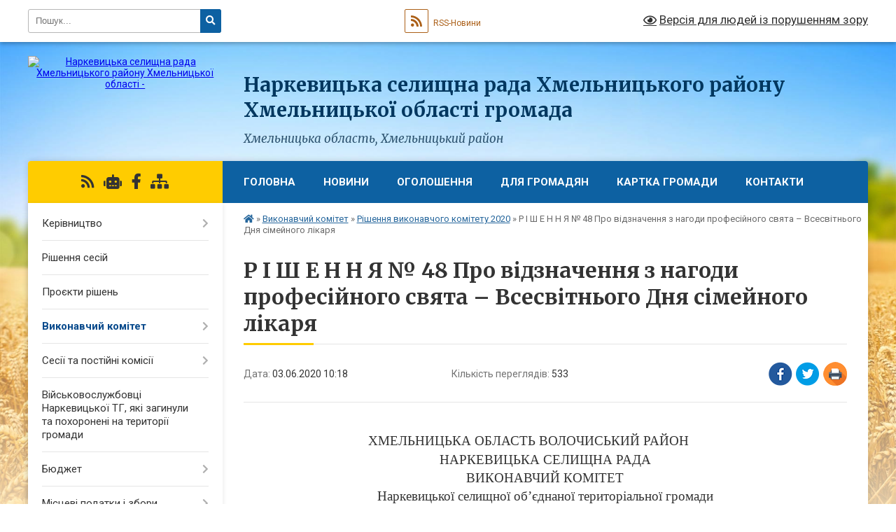

--- FILE ---
content_type: text/html; charset=UTF-8
request_url: https://narkevycka-gromada.gov.ua/news/1591168876/
body_size: 35966
content:
<!DOCTYPE html>
<html lang="uk">
<head>
	<!--[if IE]><meta http-equiv="X-UA-Compatible" content="IE=edge"><![endif]-->
	<meta charset="utf-8">
	<meta name="viewport" content="width=device-width, initial-scale=1">
	<!--[if IE]><script>
		document.createElement('header');
		document.createElement('nav');
		document.createElement('main');
		document.createElement('section');
		document.createElement('article');
		document.createElement('aside');
		document.createElement('footer');
		document.createElement('figure');
		document.createElement('figcaption');
	</script><![endif]-->
	<title>Р І Ш Е Н Н Я   № 48 Про відзначення з нагоди  професійного свята – Всесвітнього  Дня сімейного лікаря | Наркевицька громада</title>
	<meta name="description" content=" . . ХМЕЛЬНИЦЬКА ОБЛАСТЬ ВОЛОЧИСЬКИЙ РАЙОН. . НАРКЕВИЦЬКА СЕЛИЩНА РАДА. . ВИКОНАВЧИЙ КОМІТЕТ. . Наркевицької селищної об&amp;rsquo;єднаної територіальної громади. . 6 засідання. . Р І Ш Е Н Н Я. .  . . 18  травня   &amp;nbs">
	<meta name="keywords" content="Р, І, Ш, Е, Н, Н, Я, , , №, 48, Про, відзначення, з, нагоди, , професійного, свята, –, Всесвітнього, , Дня, сімейного, лікаря, |, Наркевицька, громада">

	
		<meta property="og:image" content="https://rada.info/upload/users_files/04403444/gerb/01_big.png">
	<meta property="og:image:width" content="112">
	<meta property="og:image:height" content="140">
			<meta property="og:title" content="Р І Ш Е Н Н Я   № 48 Про відзначення з нагоди  професійного свята – Всесвітнього  Дня сімейного лікаря">
			<meta property="og:description" content="&amp;nbsp;">
			<meta property="og:type" content="article">
	<meta property="og:url" content="https://narkevycka-gromada.gov.ua/news/1591168876/">
		
		<link rel="apple-touch-icon" sizes="57x57" href="https://gromada.org.ua/apple-icon-57x57.png">
	<link rel="apple-touch-icon" sizes="60x60" href="https://gromada.org.ua/apple-icon-60x60.png">
	<link rel="apple-touch-icon" sizes="72x72" href="https://gromada.org.ua/apple-icon-72x72.png">
	<link rel="apple-touch-icon" sizes="76x76" href="https://gromada.org.ua/apple-icon-76x76.png">
	<link rel="apple-touch-icon" sizes="114x114" href="https://gromada.org.ua/apple-icon-114x114.png">
	<link rel="apple-touch-icon" sizes="120x120" href="https://gromada.org.ua/apple-icon-120x120.png">
	<link rel="apple-touch-icon" sizes="144x144" href="https://gromada.org.ua/apple-icon-144x144.png">
	<link rel="apple-touch-icon" sizes="152x152" href="https://gromada.org.ua/apple-icon-152x152.png">
	<link rel="apple-touch-icon" sizes="180x180" href="https://gromada.org.ua/apple-icon-180x180.png">
	<link rel="icon" type="image/png" sizes="192x192"  href="https://gromada.org.ua/android-icon-192x192.png">
	<link rel="icon" type="image/png" sizes="32x32" href="https://gromada.org.ua/favicon-32x32.png">
	<link rel="icon" type="image/png" sizes="96x96" href="https://gromada.org.ua/favicon-96x96.png">
	<link rel="icon" type="image/png" sizes="16x16" href="https://gromada.org.ua/favicon-16x16.png">
	<link rel="manifest" href="https://gromada.org.ua/manifest.json">
	<meta name="msapplication-TileColor" content="#ffffff">
	<meta name="msapplication-TileImage" content="https://gromada.org.ua/ms-icon-144x144.png">
	<meta name="theme-color" content="#ffffff">
	
	
		<meta name="robots" content="">
	
	<link rel="preconnect" href="https://fonts.googleapis.com">
	<link rel="preconnect" href="https://fonts.gstatic.com" crossorigin>
	<link href="https://fonts.googleapis.com/css?family=Merriweather:400i,700|Roboto:400,400i,700,700i&amp;subset=cyrillic-ext" rel="stylesheet">

    <link rel="preload" href="https://cdnjs.cloudflare.com/ajax/libs/font-awesome/5.9.0/css/all.min.css" as="style">
	<link rel="stylesheet" href="https://cdnjs.cloudflare.com/ajax/libs/font-awesome/5.9.0/css/all.min.css" integrity="sha512-q3eWabyZPc1XTCmF+8/LuE1ozpg5xxn7iO89yfSOd5/oKvyqLngoNGsx8jq92Y8eXJ/IRxQbEC+FGSYxtk2oiw==" crossorigin="anonymous" referrerpolicy="no-referrer" />
	
    <link rel="preload" href="//gromada.org.ua/themes/nature/css/styles_vip.css?v=3.31" as="style">
	<link rel="stylesheet" href="//gromada.org.ua/themes/nature/css/styles_vip.css?v=3.31">
	<link rel="stylesheet" href="//gromada.org.ua/themes/nature/css/244/theme_vip.css?v=1769300940">
	
		<!--[if lt IE 9]>
	<script src="https://oss.maxcdn.com/html5shiv/3.7.2/html5shiv.min.js"></script>
	<script src="https://oss.maxcdn.com/respond/1.4.2/respond.min.js"></script>
	<![endif]-->
	<!--[if gte IE 9]>
	<style type="text/css">
		.gradient { filter: none; }
	</style>
	<![endif]-->

</head>
<body class="">

	<a href="#top_menu" class="skip-link link" aria-label="Перейти до головного меню (Alt+1)" accesskey="1">Перейти до головного меню (Alt+1)</a>
	<a href="#left_menu" class="skip-link link" aria-label="Перейти до бічного меню (Alt+2)" accesskey="2">Перейти до бічного меню (Alt+2)</a>
    <a href="#main_content" class="skip-link link" aria-label="Перейти до головного вмісту (Alt+3)" accesskey="3">Перейти до текстового вмісту (Alt+3)</a>



		<div id="all_screen">

						<section class="search_menu">
				<div class="wrap">
					<div class="row">
						<div class="grid-25 fl">
							<form action="https://narkevycka-gromada.gov.ua/search/" class="search">
								<input type="text" name="q" value="" placeholder="Пошук..." aria-label="Введіть пошукову фразу" required>
								<button type="submit" name="search" value="y" aria-label="Натисніть для здійснення пошуку"><i class="fa fa-search"></i></button>
							</form>
							<a id="alt_version_eye" href="#" title="Версія для людей із порушенням зору" onclick="return set_special('9f2eed6b5efef037e4cd80bd4062407a0e19742b');"><i class="far fa-eye"></i></a>
						</div>
						<div class="grid-75">
							<div class="row">
								<div class="grid-25" style="padding-top: 13px;">
									<div id="google_translate_element"></div>
								</div>
								<div class="grid-25" style="padding-top: 13px;">
									<a href="https://gromada.org.ua/rss/244/" class="rss" title="RSS-стрічка"><span><i class="fa fa-rss"></i></span> RSS-Новини</a>
								</div>
								<div class="grid-50 alt_version_block">

									<div class="alt_version">
										<a href="#" class="set_special_version" onclick="return set_special('9f2eed6b5efef037e4cd80bd4062407a0e19742b');"><i class="far fa-eye"></i> Версія для людей із порушенням зору</a>
									</div>

								</div>
								<div class="clearfix"></div>
							</div>
						</div>
						<div class="clearfix"></div>
					</div>
				</div>
			</section>
			
			<header>
				<div class="wrap">
					<div class="row">

						<div class="grid-25 logo fl">
							<a href="https://narkevycka-gromada.gov.ua/" id="logo">
								<img src="https://rada.info/upload/users_files/04403444/gerb/01_big.png" alt="Наркевицька селищна рада Хмельницького району Хмельницької області - ">
							</a>
						</div>
						<div class="grid-75 title fr">
							<div class="slogan_1">Наркевицька селищна рада Хмельницького району Хмельницької області громада</div>
							<div class="slogan_2">Хмельницька область, Хмельницький район</div>
						</div>
						<div class="clearfix"></div>

					</div>
				</div>
			</header>

			<div class="wrap">
				<section class="middle_block">

					<div class="row">
						<div class="grid-75 fr">
							<nav class="main_menu" id="top_menu">
								<ul>
																		<li class="">
										<a href="https://narkevycka-gromada.gov.ua/main/">Головна</a>
																													</li>
																		<li class="">
										<a href="https://narkevycka-gromada.gov.ua/news/">НОВИНИ</a>
																													</li>
																		<li class="">
										<a href="https://narkevycka-gromada.gov.ua/more_news/">Оголошення</a>
																													</li>
																		<li class=" has-sub">
										<a href="https://narkevycka-gromada.gov.ua/dlya-gromadyan-11-30-02-31-10-2025/">Для громадян</a>
																				<button onclick="return show_next_level(this);" aria-label="Показати підменю"></button>
																														<ul>
																						<li class="has-sub">
												<a href="https://narkevycka-gromada.gov.ua/grafik-prijomu-gromadyan-11-33-49-31-10-2025/">ГРАФІК ПРИЙОМУ ГРОМАДЯН</a>
																								<button onclick="return show_next_level(this);" aria-label="Показати підменю"></button>
																																				<ul>
																										<li>
														<a href="https://narkevycka-gromada.gov.ua/grafik-prijomu-gromadyan-kerivnictvom-narkevickoi-selischnoi-radi-11-34-43-31-10-2025/">Графік прийому громадян керівництвом Наркевицької селищної ради</a>
													</li>
																										<li>
														<a href="https://narkevycka-gromada.gov.ua/grafik-roboti-starost-narkevickoi-selischnoi-radi-12-54-57-31-10-2025/">Графік роботи старост Наркевицької селищної ради</a>
													</li>
																										<li>
														<a href="https://narkevycka-gromada.gov.ua/grafik-osobistogo-prijomu-gromadyan-v-oblasnij-vijskovij-administracii-13-06-37-31-10-2025/">Графік  особистого прийому громадян  в Хмельницькій обласній військовій адміністрації</a>
													</li>
																										<li>
														<a href="https://narkevycka-gromada.gov.ua/grafik-osobistogo-prijomu-gromadyan-u-hmelnickij-rajonnij-derzhavnij-administracii-hmelnickij-rajonnij-vijskovij-administracii-13-04-22-31-10-2025/">Графік особистого прийому громадян у Хмельницькій районній державній адміністрації (Хмельницькій районній військовій адміністрації)</a>
													</li>
																										<li>
														<a href="https://narkevycka-gromada.gov.ua/grafik-prijomu-gromadyan-hmelnickoju-oblasnoju-radoju-13-09-00-31-10-2025/">Графік прийому громадян Хмельницькою обласною радою</a>
													</li>
																																						</ul>
																							</li>
																																</ul>
																			</li>
																		<li class="">
										<a href="https://narkevycka-gromada.gov.ua/structure/">Картка громади</a>
																													</li>
																		<li class="">
										<a href="https://narkevycka-gromada.gov.ua/feedback/">Контакти</a>
																													</li>
																										</ul>

								<button class="menu-button" id="open-button" tabindex="-1"><i class="fas fa-bars"></i> Меню сайту</button>

							</nav>
							<div class="clearfix"></div>

														<section class="bread_crumbs">
								<div xmlns:v="http://rdf.data-vocabulary.org/#"><a href="https://narkevycka-gromada.gov.ua/" title="Головна сторінка"><i class="fas fa-home"></i></a> &raquo; <a href="https://narkevycka-gromada.gov.ua/vikonavchij-komitet-11-51-23-25-01-2017/">Виконавчий комітет</a> &raquo; <a href="https://narkevycka-gromada.gov.ua/rishennya-2020-09-19-32-21-01-2020/" aria-current="page">Рішення виконавчого комітету 2020</a>  &raquo; <span>Р І Ш Е Н Н Я   № 48 Про відзначення з нагоди  професійного свята – Всесвітнього  Дня сімейного лікаря</span></div>
							</section>
							
							<main id="main_content">

																											<h1>Р І Ш Е Н Н Я   № 48 Про відзначення з нагоди  професійного свята – Всесвітнього  Дня сімейного лікаря</h1>


<div class="row">
	<div class="grid-30 one_news_date">
		Дата: <span>03.06.2020 10:18</span>
	</div>
	<div class="grid-30 one_news_count">
		Кількість переглядів: <span>533</span>
	</div>
		<div class="grid-30 one_news_socials">
		<button class="social_share" data-type="fb" aria-label="Поширити у Фейсбук"><img src="//gromada.org.ua/themes/nature/img/share/fb.png" alt="Іконака Фейсбук"></button>
		<button class="social_share" data-type="tw" aria-label="Поширити у Твітер"><img src="//gromada.org.ua/themes/nature/img/share/tw.png" alt="Іконка Твітер"></button>
		<button class="print_btn" onclick="window.print();" aria-label="Надрукувати"><img src="//gromada.org.ua/themes/nature/img/share/print.png" alt="Іконка принтеру"></button>
	</div>
		<div class="clearfix"></div>
</div>

<hr>

<p align="center" style="text-align:center; margin:0cm 0cm 0.0001pt">&nbsp;</p>

<p class="MsoCaption" style="margin-left:0cm; margin:0cm 0cm 0.0001pt -36pt; text-align:center"><span style="font-size:16pt"><span style="font-family:Arial,sans-serif"><span style="font-size:14.0pt"><span style="font-family:&quot;Times New Roman&quot;,&quot;serif&quot;">ХМЕЛЬНИЦЬКА ОБЛАСТЬ ВОЛОЧИСЬКИЙ РАЙОН</span></span></span></span></p>

<p align="center" style="text-align:center; margin:0cm 0cm 0.0001pt"><span style="font-size:12pt"><span style="font-family:&quot;Times New Roman&quot;,serif"><span style="font-size:14.0pt">НАРКЕВИЦЬКА СЕЛИЩНА РАДА</span></span></span></p>

<p align="center" style="text-align:center; margin:0cm 0cm 0.0001pt"><span style="font-size:12pt"><span style="font-family:&quot;Times New Roman&quot;,serif"><span style="font-size:14.0pt">ВИКОНАВЧИЙ КОМІТЕТ</span></span></span></p>

<p align="center" style="text-align:center; margin:0cm 0cm 0.0001pt"><span style="font-size:12pt"><span style="font-family:&quot;Times New Roman&quot;,serif"><span style="font-size:14.0pt">Наркевицької селищної об&rsquo;єднаної територіальної громади</span></span></span></p>

<p align="center" style="text-align:center; margin:0cm 0cm 0.0001pt"><span style="font-size:12pt"><span style="font-family:&quot;Times New Roman&quot;,serif"><span style="font-size:14.0pt">6 засідання</span></span></span></p>

<p align="center" style="text-align:center; margin:0cm 0cm 0.0001pt"><span style="font-size:12pt"><span style="font-family:&quot;Times New Roman&quot;,serif">Р І Ш Е Н Н Я</span></span></p>

<p style="margin:0cm 0cm 0.0001pt">&nbsp;</p>

<p style="margin:0cm 0cm 0.0001pt"><span style="font-size:12pt"><span style="font-family:&quot;Times New Roman&quot;,serif"><span style="font-size:14.0pt">18&nbsp; травня &nbsp;&nbsp;&nbsp;2020 року&nbsp;&nbsp;&nbsp;&nbsp;&nbsp;&nbsp; &nbsp;&nbsp;&nbsp;&nbsp;&nbsp;&nbsp;&nbsp;&nbsp;&nbsp;&nbsp;&nbsp;&nbsp;&nbsp;&nbsp;&nbsp;Наркевичі&nbsp; &nbsp;&nbsp;&nbsp;&nbsp;&nbsp;&nbsp;&nbsp;&nbsp;&nbsp;&nbsp;&nbsp;&nbsp;&nbsp;&nbsp;&nbsp;&nbsp;&nbsp;&nbsp;&nbsp;&nbsp;&nbsp;&nbsp;&nbsp;№ 48</span></span></span></p>

<p style="margin:0cm 0cm 0.0001pt">&nbsp;</p>

<p style="margin:0cm 0cm 0.0001pt"><span style="font-size:12pt"><span style="font-family:&quot;Times New Roman&quot;,serif"><b><span style="font-size:14.0pt">Про відзначення з нагоди</span></b></span></span></p>

<p style="margin:0cm 0cm 0.0001pt"><span style="font-size:12pt"><span style="font-family:&quot;Times New Roman&quot;,serif"><b><span style="font-size:14.0pt">професійного свята &ndash; Всесвітнього</span></b></span></span></p>

<p style="margin:0cm 0cm 0.0001pt"><span style="font-size:12pt"><span style="font-family:&quot;Times New Roman&quot;,serif"><b><span style="font-size:14.0pt">Дня сімейного лікаря</span></b></span></span></p>

<p style="margin:0cm 0cm 0.0001pt">&nbsp;</p>

<p style="margin:0cm 0cm 0.0001pt"><span style="font-size:12pt"><span style="font-family:&quot;Times New Roman&quot;,serif"><span style="font-size:14.0pt">&nbsp;&nbsp;&nbsp;&nbsp;&nbsp;&nbsp;&nbsp;&nbsp;&nbsp;&nbsp;&nbsp;&nbsp;&nbsp;&nbsp; З нагоди відзначення професійного свята &ndash; Всесвітнього Дня сімейного лікаря &nbsp;&nbsp;та керуючись ст. 40 Закону України &laquo;Про місцеве самоврядування в Україні&raquo; від 21.05.1997року №280/97-ВР , виконавчий комітет селищної ради</span></span></span></p>

<p align="center" style="text-align:center; margin:0cm 0cm 0.0001pt"><span style="font-size:12pt"><span style="font-family:&quot;Times New Roman&quot;,serif"><b><span style="font-size:14.0pt">В И Р І Ш И В:</span></b></span></span></p>

<p style="margin:0cm 0cm 0.0001pt"><span style="font-size:12pt"><span style="font-family:&quot;Times New Roman&quot;,serif"><span style="font-size:14.0pt">&nbsp;&nbsp; 1.&nbsp; За &nbsp;сумлінну працю, &nbsp;&nbsp;високий професіоналізм, надання якісних медичних послуг мешканцям&nbsp; територіальної громади, а також з нагоди професійного свята &ndash; Всесвітнього Дня сімейного лікаря&nbsp; нагородити цінними подарунками&nbsp; сімейних лікарів Комунального некомерційного підприємства &laquo;Центр первинної медико-санітарної допомоги Наркевицької селищної ради&raquo;: </span></span></span></p>

<p style="margin:0cm 0cm 0.0001pt"><span style="font-size:12pt"><span style="font-family:&quot;Times New Roman&quot;,serif"><span style="font-size:14.0pt">&nbsp;&nbsp; 1.1. Ганущак&nbsp;&nbsp; Нілу&nbsp; Василівну;</span></span></span></p>

<p style="margin:0cm 0cm 0.0001pt"><span style="font-size:12pt"><span style="font-family:&quot;Times New Roman&quot;,serif"><span style="font-size:14.0pt">&nbsp;&nbsp; 1.2.Марущак&nbsp; Валентину Михайлівну. &nbsp;&nbsp;&nbsp;&nbsp;&nbsp;</span></span></span></p>

<p style="margin:0cm 0cm 0.0001pt"><span style="font-size:12pt"><span style="font-family:&quot;Times New Roman&quot;,serif"><span style="font-size:14.0pt">&nbsp;&nbsp; 2. &nbsp;Контроль за виконанням даного рішення покласти на начальника відділу обліку та звітності селищної ради Богомазюк М.В. </span></span></span></p>

<p style="margin-left:27.0pt; margin:0cm 0cm 0.0001pt">&nbsp;</p>

<p style="margin-left:54.0pt; margin:0cm 0cm 0.0001pt">&nbsp;</p>

<p style="margin:0cm 0cm 0.0001pt"><span style="font-size:12pt"><span style="font-family:&quot;Times New Roman&quot;,serif"><span style="font-size:14.0pt">&nbsp;&nbsp;&nbsp;&nbsp;&nbsp;&nbsp;&nbsp;&nbsp;&nbsp;&nbsp;&nbsp;&nbsp;&nbsp;&nbsp;&nbsp;&nbsp;&nbsp;&nbsp;&nbsp;&nbsp;&nbsp;&nbsp;&nbsp;&nbsp;&nbsp;&nbsp;&nbsp;&nbsp;&nbsp;&nbsp;&nbsp;&nbsp;&nbsp;&nbsp;&nbsp;&nbsp;&nbsp;&nbsp;&nbsp; Селищний голова ___________Л.ГУЛА</span></span></span></p>

<p style="margin:0cm 0cm 0.0001pt">&nbsp;</p>
<div class="clearfix"></div>

<hr>



<p><a href="https://narkevycka-gromada.gov.ua/rishennya-2020-09-19-32-21-01-2020/" class="btn btn-grey">&laquo; повернутися</a></p>																	
							</main>
						</div>
						<div class="grid-25 fl">

							<div class="project_name">
								<a href="https://gromada.org.ua/rss/244/" rel="nofollow" target="_blank" title="RSS-стрічка новин сайту"><i class="fas fa-rss"></i></a>
																<a href="https://narkevycka-gromada.gov.ua/feedback/#chat_bot" title="Наша громада в смартфоні"><i class="fas fa-robot"></i></a>
																																<a href="https://www.facebook.com/%D0%9D%D0%B0%D1%80%D0%BA%D0%B5%D0%B2%D0%B8%D1%86%D1%8C%D0%BA%D0%B0-%D0%BE%D0%B1%D1%94%D0%B4%D0%BD%D0%B0%D0%BD%D0%B0-%D1%82%D0%B5%D1%80%D0%B8%D1%82%D0%BE%D1%80%D1%96%D0%B0%D0%B" rel="nofollow" target="_blank" title="Приєднуйтесь до нас у Facebook"><i class="fab fa-facebook-f"></i></a>																								<a href="https://narkevycka-gromada.gov.ua/sitemap/" title="Мапа сайту"><i class="fas fa-sitemap"></i></a>
							</div>
							<aside class="left_sidebar">
				
								
																<nav class="sidebar_menu" id="left_menu">
									<ul>
																				<li class=" has-sub">
											<a href="https://narkevycka-gromada.gov.ua/golova-gromadi-23-03-27-21-02-2016/">Керівництво</a>
																						<button onclick="return show_next_level(this);" aria-label="Показати підменю"></button>
																																	<i class="fa fa-chevron-right"></i>
											<ul>
																								<li class="">
													<a href="https://narkevycka-gromada.gov.ua/deputati-gromadi-13-30-16-02-07-2018/">Депутати громади</a>
																																						</li>
																																			</ul>
																					</li>
																				<li class="">
											<a href="https://narkevycka-gromada.gov.ua/docs/">Рішення сесій</a>
																																</li>
																				<li class="">
											<a href="https://narkevycka-gromada.gov.ua/proekti-rishen-12-20-57-23-06-2016/">Проєкти рішень</a>
																																</li>
																				<li class="active has-sub">
											<a href="https://narkevycka-gromada.gov.ua/vikonavchij-komitet-11-51-23-25-01-2017/">Виконавчий комітет</a>
																						<button onclick="return show_next_level(this);" aria-label="Показати підменю"></button>
																																	<i class="fa fa-chevron-right"></i>
											<ul>
																								<li class="">
													<a href="https://narkevycka-gromada.gov.ua/rishennya-vikonavchogo-komitetu-2025-13-41-52-05-02-2025/">Рішення виконавчого комітету 2025</a>
																																						</li>
																								<li class="">
													<a href="https://narkevycka-gromada.gov.ua/rishennya-vikonavchogo-komitetu-2024-13-08-34-28-02-2024/">Рішення виконавчого комітету 2024</a>
																																						</li>
																								<li class="">
													<a href="https://narkevycka-gromada.gov.ua/rishennya-vikonavchogo-komitetu-2023-10-03-13-02-02-2023/">Рішення виконавчого комітету 2023</a>
																																						</li>
																								<li class="">
													<a href="https://narkevycka-gromada.gov.ua/rishennya-vikonavchogo-komitetu-2022-13-18-34-26-01-2022/">Рішення виконавчого комітету 2022</a>
																																						</li>
																								<li class=" has-sub">
													<a href="https://narkevycka-gromada.gov.ua/rishennya-2021-09-48-25-04-01-2021/">Рішення виконавчого комітету 2021</a>
																										<button onclick="return show_next_level(this);" aria-label="Показати підменю"></button>
																																							<i class="fa fa-chevron-right"></i>
													<ul>
																												<li><a href="https://narkevycka-gromada.gov.ua/rishennya-zasidannya-vikonavchogo-komitetu-narkevickoi-otg-№-17-vid-10122021r-11-16-42-13-12-2021/">Рішення засідання виконавчого комітету Наркевицької ОТГ № 17 від 10.12.2021р</a></li>
																												<li><a href="https://narkevycka-gromada.gov.ua/rishennya-zasidannya-vikonavchogo-komitetu-narkevickoi-otg-№-16-vid-16112021r-10-27-33-24-11-2021/">Рішення засідання виконавчого комітету Наркевицької ОТГ № 16 від 16.11.2021р</a></li>
																												<li><a href="https://narkevycka-gromada.gov.ua/rishennya-zasidannya-vikonavchogo-komitetu-narkevickoi-otg-№-15-vid-12102021r-09-06-21-02-11-2021/">Рішення засідання виконавчого комітету Наркевицької ОТГ № 15 від 12.10.2021р</a></li>
																												<li><a href="https://narkevycka-gromada.gov.ua/rishennya-zasidannya-vikonavchogo-komitetu-narkevickoi-otg-№-14-vid-29092021r-09-06-38-21-10-2021/">Рішення засідання виконавчого комітету Наркевицької ОТГ № 14 від 29.09.2021р</a></li>
																												<li><a href="https://narkevycka-gromada.gov.ua/rishennya-zasidannya-vikonavchogo-komitetu-narkevickoi-otg-№-13-vid-13082021r-09-59-37-19-10-2021/">Рішення засідання виконавчого комітету Наркевицької ОТГ № 13 від 13.09.2021р</a></li>
																												<li><a href="https://narkevycka-gromada.gov.ua/rishennya-zasidannya-vikonavchogo-komitetu-narkevickoi-otg-№12-vid-26082021-11-03-50-15-09-2021/">Рішення засідання виконавчого комітету Наркевицької ОТГ №12 від 26.08.2021</a></li>
																												<li><a href="https://narkevycka-gromada.gov.ua/rishennya-zasidannya-vikonavchogo-komitetu-narkevickoi-otg-№-10-vid-23072021-09-26-54-02-08-2021/">Рішення засідання виконавчого комітету Наркевицької ОТГ № 10 від 23.07.2021</a></li>
																												<li><a href="https://narkevycka-gromada.gov.ua/rishennya-zasidannya-vikonavchogo-komitetu-narkevickoi-otg-№-9-vid-30062021-11-03-39-21-07-2021/">Рішення засідання виконавчого комітету Наркевицької ОТГ № 9 від 30.06.2021</a></li>
																												<li><a href="https://narkevycka-gromada.gov.ua/rishennya-zasidannya-vikonavchogo-komitetu-narkevickoi-otg-№-8-vid-01062021-08-41-46-05-07-2021/">Рішення засідання виконавчого комітету Наркевицької ОТГ № 8 від 11.06.2021</a></li>
																												<li><a href="https://narkevycka-gromada.gov.ua/rishennya-zasidannya-vikonavchogo-komitetu-narkevickoi-otg-№-7-vid-21052021-10-19-51-02-06-2021/">Рішення засідання виконавчого комітету Наркевицької ОТГ № 7 від 21.05.2021</a></li>
																												<li><a href="https://narkevycka-gromada.gov.ua/rishennya-zasidannya-vikonavchogo-komitetu-narkevickoi-otg-№-6-vid-15042021-15-30-18-06-05-2021/">Рішення засідання виконавчого комітету Наркевицької ОТГ № 6 від 15.04.2021</a></li>
																												<li><a href="https://narkevycka-gromada.gov.ua/rishennya-zasidannya-vikonavchogo-komitetu-narkevickoi-otg-№-4-vid-30032021-13-18-26-06-04-2021/">Рішення засідання виконавчого комітету Наркевицької ОТГ № 5 від 30.03.2021</a></li>
																												<li><a href="https://narkevycka-gromada.gov.ua/rishennya-zasidannya-vikonavchogo-komitetu-narkevickoi-otg-№4-vid-15032021-11-18-43-18-03-2021/">Рішення засідання виконавчого комітету Наркевицької ОТГ №4 від 15.03.2021</a></li>
																												<li><a href="https://narkevycka-gromada.gov.ua/rishennya-zasidannya-vikonavchogo-komitetu-narkevickoi-otg-№-3-vid-23022021-10-29-30-15-03-2021/">Рішення засідання виконавчого комітету Наркевицької ОТГ № 3 від 23.02.2021</a></li>
																												<li><a href="https://narkevycka-gromada.gov.ua/rishennya-zasidannya-vikonavchogo-komitetu-narkevickoi-otg-№2-vid-09-ljutogo-2021r-11-53-34-16-02-2021/">Рішення засідання виконавчого комітету Наркевицької ОТГ №2 від 09.02.2021р</a></li>
																												<li><a href="https://narkevycka-gromada.gov.ua/rishennya-zasidannya-vikonavchogo-komitetu-narkevickoi-otg-№-1-vid-26012021-13-39-15-08-02-2021/">Рішення засідання виконавчого комітету Наркевицької ОТГ № 1 від 26.01.2021</a></li>
																																									</ul>
																									</li>
																								<li class="active">
													<a href="https://narkevycka-gromada.gov.ua/rishennya-2020-09-19-32-21-01-2020/">Рішення виконавчого комітету 2020</a>
																																						</li>
																								<li class="">
													<a href="https://narkevycka-gromada.gov.ua/rishennya-2019-08-20-56-06-02-2019/">Рішення виконавчого комітету 2019</a>
																																						</li>
																								<li class=" has-sub">
													<a href="https://narkevycka-gromada.gov.ua/rishennya-2018-14-47-28-31-01-2018/">Рішення виконавчого комітету 2018</a>
																										<button onclick="return show_next_level(this);" aria-label="Показати підменю"></button>
																																							<i class="fa fa-chevron-right"></i>
													<ul>
																												<li><a href="https://narkevycka-gromada.gov.ua/rishennya-№-1-pro-zatverdzhennya-zvitu-pro-vikonannya-selischnogo-bjudzhetu-za-2017-rik-14-51-45-31-01-2018/">Рішення № 1 Про затвердження звіту про виконання селищного бюджету за 2017 рік</a></li>
																												<li><a href="https://narkevycka-gromada.gov.ua/rishennya-№-2-pro-priznachennya-vidiv-suspilnokorisnih-robit-ta-pereliku-ob’ektiv-na-yakih-osobi-zasudzheni-do-pokarannya-u-vidi-gromadskih-robit-i-os/">Рішення № 2 Про  призначення видів суспільно-корисних робіт та переліку об’єктів на яких особи, засуджені до покарання у виді громадських робіт і особи, на яких судом накладено адміністративне стягнення у вигляді громадських робіт, могли б відбувати </a></li>
																												<li><a href="https://narkevycka-gromada.gov.ua/rishennya-№-3-pro-organizaciju-harchuvannya-ditej-v-zagalnoosvitnih-navchalnih-zakladah-selischnoi-radi-14-54-32-31-01-2018/">Рішення № 3 Про  організацію харчування дітей  в загальноосвітніх навчальних закладах селищної ради</a></li>
																												<li><a href="https://narkevycka-gromada.gov.ua/rishennya-№-4-pro-vstanovlennya-u-2018-roci-batkivskoi-plati-za-harchuvannya-ditej-v-doshkilnih-navchalnih-zakladah-narkevickoi-otg-14-56-29-31-01-201/">Рішення № 4 Про  встановлення у 2018 році батьківської плати за харчування дітей в дошкільних навчальних закладах Наркевицької ОТГ</a></li>
																												<li><a href="https://narkevycka-gromada.gov.ua/rishennya-№-5-pro-rozglyad-zayavi-carika-oleksandra-oleksandrovicha-15-02-02-31-01-2018/">Рішення № 5 Про  розгляд заяви Царика Олександра Олександровича</a></li>
																												<li><a href="https://narkevycka-gromada.gov.ua/rishennya-№-6-pro-provedennya-dnya-vshanuvannya-uchasnikiv-bojovih-dij-na-teritorii-inshih-derzhav-15-03-01-31-01-2018/">Рішення № 6 Про  проведення Дня вшанування учасників бойових дій на території  інших держав</a></li>
																												<li><a href="https://narkevycka-gromada.gov.ua/rishennya-№-7-pro-zabezpechennya-funkcionuvannya-sistemi-vijskovogo-obliku-na-teritorii-narkevickoi-selischnoi-ob’ednanoi-teritorialnoi-gromadi-15-03-/">Рішення № 7 Про  забезпечення функціонування системи військового обліку на території  Наркевицької селищної об’єднаної територіальної громади</a></li>
																												<li><a href="https://narkevycka-gromada.gov.ua/rishennya-№-8-pro-organizaciju-ta-provedennya-tradicijnogo-turniru-z-volejbolu-na-kubok-selischnogo-centru-sport-dlya-vsih-prisvyachenij-im-ivpohodosc/">Рішення № 8 Про організацію та проведення  традиційного турніру з волейболу, на кубок селищного центру «Спорт для всіх» присвячений ім. І.В.Походощука у 2018 році</a></li>
																												<li><a href="https://narkevycka-gromada.gov.ua/rishennya-№-9-pro-prijnyattya-na-obslugovuvannya-socialnoi-dopomogi-na-domu-socialnimi-robitnikami-viddilu-socialnogo-zahistu-naselennya-selischnoi-ra/">Рішення № 9 Про  прийняття на обслуговування соціальної допомоги на дому соціальними робітниками відділу соціального захисту населення селищної  ради</a></li>
																												<li><a href="https://narkevycka-gromada.gov.ua/rishennya-№-10-pro-znyattya-z-obliku-obslugovuvannya-socialnimi-robitnikami-gromadyan-selischnoi-radi-15-12-56-31-01-2018/">Рішення № 10 Про  зняття з обліку обслуговування соціальними робітниками громадян селищної ради</a></li>
																												<li><a href="https://narkevycka-gromada.gov.ua/rishennya-№-11-pro-zatverdzhennya-posadovoi-instrukcii-golovnogo-buhgaltera-komunalnoi-ustanovi-centr-pervinnoi-medikosanitarnoi-dopomogi-narkevickoi-/">Рішення № 11 Про затвердження посадової інструкції  головного бухгалтера Комунальної Установи «Центр первинної медико-санітарної допомоги Наркевицької селищної ради»</a></li>
																												<li><a href="https://narkevycka-gromada.gov.ua/rishennya-№-12-pro-nagorodzhennya-lepikasha-evgena-mojsejovicha-15-14-41-31-01-2018/">Рішення № 12 Про  нагородження Лепікаша Євгена Мойсейовича</a></li>
																												<li><a href="https://narkevycka-gromada.gov.ua/rishennya-№15-pro-nagorodzhennya-tracha-volodimira-volodimirovicha-10-15-44-14-03-2018/">Рішення №15 Про  нагородження Трача Володимира Володимировича</a></li>
																												<li><a href="https://narkevycka-gromada.gov.ua/rishennya-№-16-pro-vshanuvannya-podvigu-uchasnikiv-revoljucii-gidnosti-ta-uvichnennya-pamyati-geroiv-nebesnoi-sotni-11-44-04-14-03-2018/">Рішення № 16 Про вшанування подвигу учасників Революції гідності та увічнення пам'яті Героїв Небесної Сотні</a></li>
																												<li><a href="https://narkevycka-gromada.gov.ua/rishennya-№-16-pro-vstanovlennya-rozmiru-koshtorisnoi-zarobitnoi-platyakij-vrahovuetsya-pri-viznachenni-vartosti-budivnictva-ob’ektiv-scho-sporudzhuju/">Рішення № 17 Про встановлення розміру кошторисної заробітної плат,який враховується при визначенні вартості будівництва об’єктів,  що споруджуються із залученням коштів селищного бюджету, коштів державних і комунальних підприємств, установ та організ</a></li>
																												<li><a href="https://narkevycka-gromada.gov.ua/rishennya-№-17-pro-zatverdzhennya-osnovnih-zahodiv-civilnogo-zahistu-teritorialnoi-pidsistemi-edinoi-derzhavnoi-sistemi-civilnogo-zahistu-narkevickoi-/">Рішення № 18 Про  затвердження основних заходів цивільного захисту територіальної підсистеми єдиної державної системи цивільного захисту Наркевицької ОТГ на 2018 рік</a></li>
																												<li><a href="https://narkevycka-gromada.gov.ua/rishennya-№-18-pro-zatverdzhennya-defektnogo-akta-ob’ekta-budivnictva-kapitalnij-remont-budivli-idalni-bubnivskoi-zosh-iiii-st-po-vul-shkilnij-v-sbubn/">Рішення № 19 Про  затвердження Дефектного акта об’єкта будівництва-  капітальний ремонт будівлі їдальні Бубнівської ЗОШ І-ІІІ ст. по вул. Шкільній в с.Бубнівка Волочиського району Хмельницької обл.</a></li>
																												<li><a href="https://narkevycka-gromada.gov.ua/rishennya-№-20-pro-zatverdzhennya-defektnogo-akta-ob’ekta-budivnictva-kapitalnij-remont-budivli-idalni-bubnivskoi-zosh-iiii-st-po-vul-shkilnij-v-sbubn/">Рішення № 20 Про  затвердження Дефектного акта об’єкта будівництва-  капітальний ремонт будівлі їдальні Бубнівської ЗОШ І-ІІІ ст. по вул. Шкільній в с.Бубнівка Волочиського району Хмельницької обл.</a></li>
																												<li><a href="https://narkevycka-gromada.gov.ua/rishennya-№-21-pro-zatverdzhennya-defektnogo-akta-ob’ekta-budivnictva-kapitalnij-remont-budivli-idalni-bubnivskoi-zosh-iiii-st-po-vul-shkilnij-v-sbubn/">Рішення № 21 Про  затвердження Дефектного акта об’єкта будівництва-  капітальний ремонт будівлі їдальні Бубнівської ЗОШ І-ІІІ ст. по вул. Шкільній в с.Бубнівка Волочиського району Хмельницької обл.</a></li>
																												<li><a href="https://narkevycka-gromada.gov.ua/rishennya-№-22-pro-zatverdzhennya-defektnogo-akta-ob’ekta-budivnictva-kapitalnij-remont-budivli-idalni-bubnivskoi-zosh-iiii-st-po-vul-shkilnij-v-sbubn/">Рішення № 22 Про  затвердження Дефектного акта об’єкта будівництва-  капітальний ремонт будівлі їдальні Бубнівської ЗОШ І-ІІІ ст. по вул. Шкільній в с.Бубнівка Волочиського району Хмельницької обл.</a></li>
																												<li><a href="https://narkevycka-gromada.gov.ua/rishennya-№-23-pro-organizaciju-navchannya-uchnya-2-klasu-bubnivskoi-zosh-iiii-st-mihalishena-volodimira-igorovicha-za-individualnoju-formoju-navchann/">Рішення № 23 Про  організацію навчання  учня 2 класу Бубнівської ЗОШ І-ІІІ ст.  Міхалішена Володимира Ігоровича за індивідуальною формою навчання</a></li>
																												<li><a href="https://narkevycka-gromada.gov.ua/rishennya-№-24-pro-prijnyattya-na-obslugovuvannya-socialnoi-dopomogi-na-domu-socialnimi-robitnikami-viddilu-socialnogo-zahistu-naselennya-selischnoi-r/">Рішення № 24 Про  прийняття на обслуговування соціальної допомоги на дому соціальними робітниками відділу соціального захисту населення селищної  ради</a></li>
																												<li><a href="https://narkevycka-gromada.gov.ua/rishennya-№-25-pro-rozglyad-zayavi-gr-prijmachuk-marii-davidivni-schodo-zvilnennya-ii-vid-plati-za-socialni-poslugi-11-05-59-14-03-2018/">Рішення № 25 Про  розгляд заяви гр. Приймачук Марії Давидівни щодо звільнення її від плати за соціальні послуги</a></li>
																												<li><a href="https://narkevycka-gromada.gov.ua/rishennya-№-26-pro-rozglyad-zayavi-gr-kramar-oleni-timofiivni-schodo-zvilnennya-ii-vid-plati-za-socialni-poslugi-11-12-58-14-03-2018/">Рішення № 26 Про  розгляд заяви гр. Крамар Олени Тимофіївни щодо звільнення її від плати за соціальні послуги</a></li>
																												<li><a href="https://narkevycka-gromada.gov.ua/rishennya-№-26-pro-rozglyad-zayavi-gr-kramar-siklitii-gnativni-schodo-zvilnennya-ii-vid-plati-za-socialni-poslugi-11-07-20-14-03-2018/">Рішення № 27 Про  розгляд заяви гр. Крамар Сіклітії Гнатівни щодо звільнення її від плати за соціальні послуги</a></li>
																												<li><a href="https://narkevycka-gromada.gov.ua/rishennya-№-28-pro-znyattya-z-obliku-obslugovuvannya-socialnimi-robitnikami-gromadyan-selischnoi-radi-11-19-37-14-03-2018/">Рішення № 28 Про  зняття з обліку обслуговування соціальними робітниками громадян селищної ради</a></li>
																												<li><a href="https://narkevycka-gromada.gov.ua/rishennya-№16-pro-zvilnennya-vid-batkivskoi-plati-za-harchuvannya-ditej-v-doshkilnih-navchalnih-zakladah-narkevickoi-otg-10-19-55-14-03-2018/">Рішення №31 Про  звільнення від батьківської плати за харчування дітей в дошкільних навчальних закладах Наркевицької ОТГ</a></li>
																												<li><a href="https://narkevycka-gromada.gov.ua/rishennya-№-32-pro-premijuvannya-pracivnic-komunalnoi-ustanovi-centr-pervinnoi-medikosanitarnoi-dopomogi-narkevickoi-selischnoi-radi-do-mizhnarodnogo-/">Рішення № 32 Про  преміювання працівниць Комунальної Установи «Центр первинної медико-санітарної допомоги Наркевицької селищної ради» до міжнародного жіночого  дня 8 Березня</a></li>
																												<li><a href="https://narkevycka-gromada.gov.ua/rishennya-№36-pro-pereestacii-torgovoi-tochki-–-magazinu-v-seli-sergiivka-po-vulici-centralna-1-1523340109/">Рішення №36 Про переєстації торгової точки – магазину в селі Сергіївка по вулиці Центральна, 1.</a></li>
																												<li><a href="https://narkevycka-gromada.gov.ua/rishennya-№-38-pro-nagorodzhennya-starosti-bubnivskogo-starostinskogo-okrugu-kovtun-tetyani-leonidivni-1523340665/">Рішення № 38 Про  нагородження старости Бубнівського старостинського округу Ковтун Тетяни Леонідівни</a></li>
																												<li><a href="https://narkevycka-gromada.gov.ua/rishennya-№-39-pro-nadannya-materialnoi-dopomogi-gromadyanam-selischnoi-radi-na-pohovannya-1523340930/">Рішення № 39 Про надання матеріальної допомоги громадянам селищної ради на поховання</a></li>
																												<li><a href="https://narkevycka-gromada.gov.ua/rishennya-№41-pro-pereestracii-torgovoi-tochkimagazinu-v-smtnarkevichi-po-vulici-teatralna10-1523341607/">Рішення №41 Про переєстрації торгової точки-магазину в смт.Наркевичі по вулиці Театральна,10</a></li>
																												<li><a href="https://narkevycka-gromada.gov.ua/rishennya-№-42-pro-pereestracii-torgovoi-tochki-–magazinu-v-seli-juhimivci-po-vulici-zaliznichna-20-1523341667/">Рішення № 42 Про  переєстрації торгової точки –магазину в селі Юхимівці по вулиці  Залізнична, 20</a></li>
																												<li><a href="https://narkevycka-gromada.gov.ua/rishennya-№-43-pro-pereestracii-torgovoi-tochkimagazinu-v-seli-juhimivci-po-vulici-zhovtneva29-1523341743/">Рішення № 43 Про переєстрації торгової точки-магазину в селі Юхимівці по вулиці Жовтнева,29</a></li>
																												<li><a href="https://narkevycka-gromada.gov.ua/rishennya-№-43-pro-provedennya-blagoustroju-ta-pidtrimannya-chistoti-v-smtnarkevichi-ta-naselenih-punktiv-otg-u-2018-roci-1523341809/">Рішення № 44 Про проведення благоустрою та підтримання чистоти  в  смт.Наркевичі та населених пунктів ОТГ у 2018 році</a></li>
																												<li><a href="https://narkevycka-gromada.gov.ua/rishennya-№59-pro-vidznachennya-dnya-pracivnikiv-pozhezhnoi-ohoroni-1526033259/">Рішення №59 Про відзначення Дня працівників пожежної охорони</a></li>
																												<li><a href="https://narkevycka-gromada.gov.ua/rishennya-№60-pro-vidznachennya-z-nagodi-mizhnarodnogo-dnya-pamyati-chornobilya-1526033322/">Рішення №60 Про  відзначення з нагоди Міжнародного дня пам`яті Чорнобиля</a></li>
																												<li><a href="https://narkevycka-gromada.gov.ua/rishennya-№61-pro-nagorodzhennya-direktora-shmirkivskoi-zosh-iii-st-gulyaka-olega-adamovicha-1526033400/">Рішення №61 Про  нагородження директора Шмирківської ЗОШ І-ІІ ст.  Гуляка Олега Адамовича</a></li>
																												<li><a href="https://narkevycka-gromada.gov.ua/rishennya-№63-pro-nagorodzhennya-deputata-narkevickoi-selischnoi-radi-shtankevicha-anatoliya-volodimirovicha-1526033472/">Рішення №62 Про  нагородження депутата Наркевицької селищної ради Штанькевича Анатолія Володимировича</a></li>
																												<li><a href="https://narkevycka-gromada.gov.ua/rishennya-№63-pro-zahodi-schodo-svyatkuvannya-73oi-richnici-peremogi-u-velikij-vitchiznyanij-vijni-1526033576/">Рішення №63 Про заходи щодо святкування 73-ої річниці Перемоги У Великій Вітчизняній війні</a></li>
																												<li><a href="https://narkevycka-gromada.gov.ua/rishennya-№-64-pro-vikonannya-selischnogo-bjudzhetu-za-1-kvartal-2018roku-1526033638/">Рішення № 64 Про виконання селищного бюджету за 1 квартал 2018року</a></li>
																												<li><a href="https://narkevycka-gromada.gov.ua/rishennya-№-65-pro-zatverdzhennya-potochnih-individualnih-tehnologichnih-normativiv-vikoristannya-pitnoi-vodi-komunalnogo-pidpriemstva-narkevickoi-sel/">Рішення № 65 Про  затвердження поточних індивідуальних технологічних нормативів використання  питної води комунального підприємства Наркевицької селищної ради  «Наркевицький комбінат комунальних підприємств»</a></li>
																												<li><a href="https://narkevycka-gromada.gov.ua/rishennya-№-67-pro-znyattya-z-obliku-obslugovuvannya-socialnimi-robitnikami-gromadyan-selischnoi-radi-1526033782/">Рішення № 67 Про  зняття з обліку обслуговування соціальними робітниками громадян селищної ради</a></li>
																												<li><a href="https://narkevycka-gromada.gov.ua/rishennya-№69-pro-zatverdzhennya-polozhennya-pro-konkurs-na-posadu-kerivnikiv-komunalnih-pidpriemstv-organizacij-ustanov-zakladiv-narkevickoi-selischn/">Рішення №69 Про затвердження Положення  про конкурс на посаду керівників комунальних  підприємств,  організацій, установ, закладів Наркевицької селищної ради</a></li>
																												<li><a href="https://narkevycka-gromada.gov.ua/rishennya-№70-pro-nagorodzhennya-chornoi-lini-anatoliivni-1527248538/">Рішення №70 Про  нагородження  Чорної Ліни Анатоліївни</a></li>
																												<li><a href="https://narkevycka-gromada.gov.ua/rishennya-№71-pro-svyatkuvannya-dnya-sela-juhimivci-1527248710/">Рішення №71 Про  святкування  Дня  села Юхимівці</a></li>
																												<li><a href="https://narkevycka-gromada.gov.ua/rishennya-№72-pro-zvilnennya-vid-batkivskoi-plati-za-harchuvannya-ditej-v-doshkilnih-navchalnih-zakladah-narkevickoi-otg-1527248790/">Рішення №72 Про  звільнення від батьківської плати за харчування дітей в дошкільних навчальних закладах Наркевицької ОТГ</a></li>
																												<li><a href="https://narkevycka-gromada.gov.ua/rishennya-№75-pro-nadannya-materialnoi-dopomogi-gromadyanam-selischnoi-radi-na-pohovannya-1527248895/">Рішення №75 Про надання матеріальної допомоги громадянам селищної ради на поховання</a></li>
																												<li><a href="https://narkevycka-gromada.gov.ua/rishennya-№77-pro-znyattya-z-kontrolju-rishen-vikonavchogo-komitetu-selischnoi-radi-1527248969/">Рішення №76 Про  зняття з контролю рішень виконавчого комітету селищної ради</a></li>
																												<li><a href="https://narkevycka-gromada.gov.ua/rishennya-№-77-pro-shvalennya-proektu-programi-pikluvannya-narkevickoi-selischnoi-ob’ednanoi-teritorialnoi-gromadi-na-20182020-roki-1527249161/">Рішення № 77 Про схвалення проекту програми «Піклування» Наркевицької селищної  об’єднаної територіальної громади на 2018-2020 роки</a></li>
																												<li><a href="https://narkevycka-gromada.gov.ua/rishennya-№78-pro-pogodzhennya-rezhimu-roboti-magazinukafe-v-sjuhimivci-po-vul-zhovtneva31-1527249253/">Рішення №78 Про погодження режиму роботи магазину-кафе  в с.Юхимівці по вул. Жовтнева,31</a></li>
																												<li><a href="https://narkevycka-gromada.gov.ua/rishennya-№80-pro-nadannya-dozvolu-na-pravo-torgivli-vinogorilchanimi-virobami-ta-na-rozliv-pivom-tjutjunovimi-virobami-v-magazinikafe-v-sjuhimivci-po/">Рішення №80 Про надання дозволу на право торгівлі вино-горілчаними виробами ( та на розлив), пивом, тютюновими виробами в магазині-кафе  в с.Юхимівці по вул. Жовтнева,31</a></li>
																												<li><a href="https://narkevycka-gromada.gov.ua/rishennya-№81-pro-zatverdzhennya-visnovku-organu-opiki-i-pikluvannya-1527249690/">Рішення №81 Про затвердження висновку органу опіки і піклування</a></li>
																												<li><a href="https://narkevycka-gromada.gov.ua/rishennya-№80-pro-nagorodzhennya-hudozhnogo-kerivnika-vokalnogo-ansamblya-rozmaj-reznik-galinu-ivanivnu-1530018551/">Рішення №80 Про  нагородження художнього  керівника вокального ансамбля «Розмай» Резнік Галину Іванівну</a></li>
																												<li><a href="https://narkevycka-gromada.gov.ua/rishennya-№81pro-zatverdzhennya-programi-zahodiv-provedennya-mizhnarodnogo-dnya-zahistu-ditej-01-chervnya-2018-roku-1530018670/">Рішення №81Про  затвердження Програми заходів проведення Міжнародного Дня захисту дітей 01 червня 2018 року</a></li>
																												<li><a href="https://narkevycka-gromada.gov.ua/rishennya-№81-pro-nagorodzhennya-z-nagodi-vidznachennya-dnya-zhurnalista-1530018991/">Рішення №81 Про  нагородження з нагоди відзначення Дня журналіста</a></li>
																												<li><a href="https://narkevycka-gromada.gov.ua/rishennya-№82-pro-svyatkuvannya-dnya-medichnogo-pracivnika-1530019416/">Рішення №82 Про  святкування  Дня  медичного працівника</a></li>
																												<li><a href="https://narkevycka-gromada.gov.ua/rishennya-№83-pro-vidznachennya-z-nagodi-profesijnogo-svyata-–-dnya-medichnogo-pracivnika-1530019564/">Рішення №83 Про відзначення з нагоди професійного свята – Дня медичного працівника</a></li>
																												<li><a href="https://narkevycka-gromada.gov.ua/rishennya-№84-pro-svyatkuvannya-dnya-medichnogo-pracivnika-v-misti-volochisk-1530019868/">Рішення №84 Про святкування Дня медичного працівника в місті Волочиськ</a></li>
																												<li><a href="https://narkevycka-gromada.gov.ua/rishennya-№85-pro-vidznachennya-z-nagodi-profesijnogo-svyata-–-dnya-medichnogo-pracivnika-1530019939/">Рішення №85 Про відзначення з нагоди професійного свята – Дня медичного працівника</a></li>
																												<li><a href="https://narkevycka-gromada.gov.ua/rishennya-№85-pro-vidznachennya-z-nagodi-profesijnogo-svyata-–-dnya-medichnogo-pracivnika-1530019958/">Рішення №85 Про відзначення з нагоди професійного свята – Дня медичного працівника</a></li>
																												<li><a href="https://narkevycka-gromada.gov.ua/rishennya-№85-pro-vidznachennya-z-nagodi-profesijnogo-svyata-–-dnya-medichnogo-pracivnika-1530019980/">Рішення №85 Про відзначення з нагоди професійного свята – Дня медичного працівника</a></li>
																																									</ul>
																									</li>
																								<li class=" has-sub">
													<a href="https://narkevycka-gromada.gov.ua/rishennya-2017-12-14-27-25-01-2017/">Рішення виконавчого комітету 2017</a>
																										<button onclick="return show_next_level(this);" aria-label="Показати підменю"></button>
																																							<i class="fa fa-chevron-right"></i>
													<ul>
																												<li><a href="https://narkevycka-gromada.gov.ua/rishennya-№1-15-13-02-25-01-2017/">Рішення №1</a></li>
																												<li><a href="https://narkevycka-gromada.gov.ua/rishennya-№2-15-14-44-25-01-2017/">Рішення №2</a></li>
																												<li><a href="https://narkevycka-gromada.gov.ua/rishennya-№3-15-18-12-25-01-2017/">Рішення №3</a></li>
																												<li><a href="https://narkevycka-gromada.gov.ua/rishennya-№4-15-20-54-25-01-2017/">Рішення №4</a></li>
																												<li><a href="https://narkevycka-gromada.gov.ua/rishennya-№5-15-23-37-25-01-2017/">Рішення №5</a></li>
																												<li><a href="https://narkevycka-gromada.gov.ua/rishennya-№6-15-29-28-25-01-2017/">Рішення №6</a></li>
																												<li><a href="https://narkevycka-gromada.gov.ua/rishennya-№7-15-31-07-25-01-2017/">Рішення №7</a></li>
																												<li><a href="https://narkevycka-gromada.gov.ua/rishennya-№9-15-33-11-25-01-2017/">Рішення №9</a></li>
																												<li><a href="https://narkevycka-gromada.gov.ua/rishennya-№10-15-35-05-25-01-2017/">Рішення №10</a></li>
																												<li><a href="https://narkevycka-gromada.gov.ua/rishennya-№11pro-provedennya-dnya-vshanuvannya-uchasnikiv-bojovih-dij-na-teritorii-inshih-derzhav-11-54-59-03-03-2017/">Рішення №11Про проведення Дня вшанування учасників бойових дій на території інших держав</a></li>
																												<li><a href="https://narkevycka-gromada.gov.ua/rishennya-№12pro-uchast-u-vihovanni-nepovnolitnih-ditej-strugak-mar’yani-mikolaivni-15-09-42-06-03-2017/">Рішення №12Про участь у вихованні неповнолітніх дітей Стругак Мар’яни Миколаївни</a></li>
																												<li><a href="https://narkevycka-gromada.gov.ua/rishennya№15pro-zatverdzhennya-proektno-koshtorisnoi-dokumentacii-budivnictvo-zovnishnih-merezh-vodopostachannya-s-pahutinci-volochiskogo-rajonu-hmeln/">Рішення№15Про затвердження проектно- кошторисної документації «Будівництво зовнішніх мереж водопостачання с. Пахутинці Волочиського району Хмельницької області».</a></li>
																												<li><a href="https://narkevycka-gromada.gov.ua/rishennya№17-pro-pereestracii-torgovoi-tochki-–magazinu-v-seli-juhimivci-po-vulici-zaliznichna20-15-46-57-06-03-2017/">Рішення№17 Про  переєстрації торгової точки –магазину в селі Юхимівці по вулиці  Залізнична,20</a></li>
																												<li><a href="https://narkevycka-gromada.gov.ua/rishennya№18pro-pereestracii-torgovoi-tochki-–magazinu-v-smtnarkevichi-po-vulici-teatralna10-15-51-15-06-03-2017/">Рішення№18Про  переєстрації торгової точки –магазину в смт.Наркевичі по вулиці  Театральна,10</a></li>
																												<li><a href="https://narkevycka-gromada.gov.ua/rishennya№18pro-pereestracii-torgovoi-tochki-–magazinu-v-smtnarkevichi-po-vulici-teatralna10-15-51-16-06-03-2017/">Рішення№18Про  переєстрації торгової точки –магазину в смт.Наркевичі по вулиці  Театральна,10</a></li>
																												<li><a href="https://narkevycka-gromada.gov.ua/rishennya№20pro-pereestracii-torgovoi-tochki-–magazinu-v-seli-sergiivka-po-vulici-centralna11-15-57-34-06-03-2017/">Рішення№20Про  переєстрації торгової точки –магазину в селі Сергіївка по вулиці  Центральна,11</a></li>
																												<li><a href="https://narkevycka-gromada.gov.ua/rishennya№21pro-pereestracii-torgovoi-tochki-–magazinu-v-smtnarkevichi-po-vulici-teatralna10-15-12-46-06-03-2017/">Рішення№21Про  переєстрації торгової точки –магазину в смт.Наркевичі по вулиці  Театральна,10</a></li>
																												<li><a href="https://narkevycka-gromada.gov.ua/rishennya№23pro-pereestracii-torgovoi-tochki-–magazinu-v-selo-juhimivci-po-vulici-zhovtneva29a-15-59-55-06-03-2017/">Рішення№23Про  переєстрації торгової точки –магазину в село Юхимівці по вулиці  Жовтнева,29а</a></li>
																												<li><a href="https://narkevycka-gromada.gov.ua/rishennya-№24pro-zabezpechennya-bezkoshtovnim-harchuvannyam-uchnya-bubnivskoi-zosh-iiii-st-ostapchuk-julii-dmitrivni-14-51-55-06-03-2017/">Рішення №24Про  забезпечення безкоштовним харчуванням учня Бубнівської ЗОШ І-ІІІ ст. Остапчук Юлії Дмитрівни</a></li>
																												<li><a href="https://narkevycka-gromada.gov.ua/rishennya№25pro-zabezpechennya-bezkoshtovnim-harchuvannyam-uchnya-bubnivskoi-zosh-iiii-st-harchunko-svitlani-volodimirivni-14-59-49-06-03-2017/">Рішення№25Про  забезпечення безкоштовним харчуванням учня Бубнівської ЗОШ І-ІІІ ст. Харчунко Світлани Володимирівни</a></li>
																												<li><a href="https://narkevycka-gromada.gov.ua/rishennya-№26pro-nadannya-pilgi-gr-lisenko-nadii-ivanivni-v-oplati-za-vidviduvannya-ditini-narkevickogo-dityachogo-sadka-14-43-43-06-03-2017/">Рішення №26Про надання пільги гр. Лисенко Надії Іванівні в оплаті за відвідування дитини  Наркевицького  дитячого садка</a></li>
																												<li><a href="https://narkevycka-gromada.gov.ua/rishennya-№27pro-nadannya-materialnoi-dopomogi-14-38-32-06-03-2017/">Рішення №27Про надання матеріальної допомоги</a></li>
																												<li><a href="https://narkevycka-gromada.gov.ua/rishennya-№28-pro-prisvoennya-juridichnoi-adresi-neruhomomu-majnu-nezhitlove-primischennya-sklad-14-29-56-06-03-2017/">Рішення №28 Про присвоєння юридичної адреси нерухомому майну- нежитлове приміщення (склад)</a></li>
																												<li><a href="https://narkevycka-gromada.gov.ua/rishennya-№29pro-prisvoennya-juridichnoi-adresi-neruhomomu-majnu-nezhitlove-primischennya-sklad-14-35-39-06-03-2017/">Рішення №29Про присвоєння юридичної адреси нерухомому майну- нежитлове приміщення (склад</a></li>
																												<li><a href="https://narkevycka-gromada.gov.ua/rishennya-№31-pro-zatverdzhennya-zahodiv-z-blagoustroju-ta-pidtrimannju-chistoti-v-smtnarkevichi-ta-naselenih-punktah-otg-na-2017-rik-13-38-03-12-04-2/">Рішення №31 Про затвердження заходів з благоустрою та підтриманню чистоти в смт.Наркевичі та населених пунктах ОТГ На 2017 рік</a></li>
																												<li><a href="https://narkevycka-gromada.gov.ua/rishennya-№32-pro-vstanovlennya-shlyahom-koriguvannya-tarifiv-na-poslugi-centralizovanogo-vodopostachannyavodovidvedennya-ta-vivezennya-pobutovih-vidh/">Рішення №32 Про встановлення шляхом коригування тарифів на послуги централізованого водопостачання,водовідведення та вивезення побутових відходів</a></li>
																												<li><a href="https://narkevycka-gromada.gov.ua/rishennya-№33-pro-zahodi-po-zabezpechennju-protipozhezhnoi-bezpeki-naselennya-na-teritorii-selischnoi-radi-14-03-57-12-04-2017/">Рішення №33 Про заходи по забезпеченню протипожежної безпеки населення на території селищної ради</a></li>
																												<li><a href="https://narkevycka-gromada.gov.ua/rishennya-№34-pro-miri-po-zberezhennju-vid-poshkodzhen-kabelnih-linij-zvyazku-na-teritorii-selischnoi-radi-13-58-34-12-04-2017/">Рішення №34 Про міри по збереженню від пошкоджень кабельних ліній зв'язку на території селищної ради</a></li>
																												<li><a href="https://narkevycka-gromada.gov.ua/rishennya-№35-pro-nadannya-dozvolu-na-vidalennya-derev-na-teritorii-gromadi-sshmirki-13-56-11-12-04-2017/">Рішення №35 Про надання дозволу на видалення дерев на території громади с.Шмирки</a></li>
																												<li><a href="https://narkevycka-gromada.gov.ua/rishennya-№36-pro-nadannya-dozvolu-na-vidalennya-derev-na-teritorii-gromadi-sbubnivka-13-49-11-12-04-2017/">Рішення №36 Про надання дозволу на видалення дерев на території громади с.Бубнівка</a></li>
																												<li><a href="https://narkevycka-gromada.gov.ua/rishennya-№37-pro-nadannya-dozvolu-na-vidalennya-derev-na-teritorii-gromadi-smtnarkevichi-13-52-16-12-04-2017/">Рішення №37 Про надання дозволу на видалення дерев на території громади смт.Наркевичі</a></li>
																												<li><a href="https://narkevycka-gromada.gov.ua/rishennya-№38-pro-nadannya-dozvolu-na-vidalennya-derev-na-teritorii-gromadi-s-pahutinci-13-54-18-12-04-2017/">Рішення №38 Про надання дозволу на видалення дерев на території громади с. Пахутинці</a></li>
																												<li><a href="https://narkevycka-gromada.gov.ua/rishennya-№39-pro-nadannya-pilgi-grbernat-alini-anatoliivni-v-oplati-za-vidviduvannya-ditini-narkevickogo-dityachogo-sadka-14-08-20-12-04-2017/">Рішення №39 Про надання пільги гр.Бернат Аліни Анатоліївни в оплаті за відвідування дитини  Наркевицького  дитячого садка</a></li>
																												<li><a href="https://narkevycka-gromada.gov.ua/rishennya-№36-pro-nadannya-materialnoi-dopomogi-13-44-34-12-04-2017/">Рішення №40 Про надання матеріальної допомоги</a></li>
																												<li><a href="https://narkevycka-gromada.gov.ua/rishennya-№-41pro-deleguvannya-u-gospitalnu-radu-gospitalnogo-okrugu-hmelnickoi-oblasti-predstavnikiv-narkevickoi-selischnoi-ob’ednanoi-teritorialnoi-/">Рішення № 41Про делегування у Госпітальну раду госпітального округу Хмельницької області представників Наркевицької селищної об’єднаної територіальної громади</a></li>
																												<li><a href="https://narkevycka-gromada.gov.ua/rishennya-№-42-pro-vstanovlennya-rozmiru-koshtorisnoi-zarobitnoi-plati-pri-viznachenni-vartosti-budivnictva-ob’ektiv-za-rahunok-koshtiv-selischnogo-bj/">Рішення № 42 Про встановлення розміру кошторисної заробітної плати при визначенні вартості будівництва об’єктів за рахунок коштів селищного бюджету на 2017 рік</a></li>
																												<li><a href="https://narkevycka-gromada.gov.ua/rishennya-№-43-pro-zahodi-schodo-svyatkuvannya-72oi-richnici-peremogi-u-velikij-vitchiznyanij-vijni-12-05-23-11-05-2017/">Рішення № 43 Про заходи щодо святкування 72-ої річниці Перемоги У Великій Вітчизняній війні</a></li>
																												<li><a href="https://narkevycka-gromada.gov.ua/rishennya-№-44-pro-zatverdzhennya-rozporyadzhen-selischnogo-golovi-vid-12-kvitnya-2017roku-№24r-ta-vid-18-kvitnya-2017roku-№26r-schodo-zavershennya-op/">Рішення № 44 Про затвердження розпоряджень селищного голови від 12 квітня 2017року  №24-р та від 18 квітня 2017року №26-р щодо завершення опалювального сезону 2016-2017років</a></li>
																												<li><a href="https://narkevycka-gromada.gov.ua/rishennya-№-45-pro-vikonannya-selischnogo-bjudzhetu-za-1-kvartal-2017roku-12-11-22-11-05-2017/">Рішення № 45 Про виконання селищного бюджету за 1 квартал 2017року</a></li>
																												<li><a href="https://narkevycka-gromada.gov.ua/rishennya-№-47-pro-nadannya-pilgi-gr-sklyarovij-irini-leonidivni-v-oplati-za-vidviduvannya-ditini-narkevickogo-dityachogo-sadka-11-55-41-11-05-2017/">Рішення № 47 Про надання пільги гр. Скляровій Ірині Леонідівні в оплаті за відвідування дитини  Наркевицького дитячого садка</a></li>
																												<li><a href="https://narkevycka-gromada.gov.ua/rishennya-№55-pro-prisvoennya-juridichnoi-adresi-kompleksu-budivel-i-sporud-zernoochisnogo-toku-15-36-54-12-07-2017/">Рішення №55 Про присвоєння юридичної адреси комплексу будівель і споруд зерноочисного току</a></li>
																												<li><a href="https://narkevycka-gromada.gov.ua/rishennya-№56-pro-vidznachennya-z-nagodi-profesijnogo-svyata-–-dnya-medichnogo-pracivnika-15-38-47-12-07-2017/">Рішення №56 Про відзначення з нагоди професійного свята – Дня медичного працівника</a></li>
																												<li><a href="https://narkevycka-gromada.gov.ua/rishennya-№57-pro-svyatkuvannya-25-richnici-volochiskoi-rajonnoi-organizacii-spilki-veteraniv-afganistanu-15-16-06-12-07-2017/">Рішення №57 Про святкування 25 річниці Волочиської районної організації Спілки ветеранів Афганістану</a></li>
																												<li><a href="https://narkevycka-gromada.gov.ua/rishennya-№58-pro-svyatkuvannya-dnya-dilnichnogo-oficera-policii-15-31-52-12-07-2017/">Рішення №58 Про святкування «Дня дільничного офіцера поліції»</a></li>
																												<li><a href="https://narkevycka-gromada.gov.ua/rishennya-№59-pro-robotu-doshkilnih-navchalnih-zakladiv-u-litnij-period-2017-roku-15-34-21-12-07-2017/">Рішення №59 Про роботу дошкільних навчальних закладів у літній період 2017 року</a></li>
																												<li><a href="https://narkevycka-gromada.gov.ua/rishennya-№60-pro-vidznachennya-z-nagodi-21oi-richnici-konstitucii-ukraini-15-45-01-12-07-2017/">Рішення №60 Про відзначення з нагоди 21-ої  річниці Конституції України</a></li>
																												<li><a href="https://narkevycka-gromada.gov.ua/rishennya-№61-pro-vikonannya-planu-zahodiv-schodo-zapobigannya-zagibeli-ljudej-na-vodnih-ob’ektah-selischnoi-radi-v-litnij-period-15-10-50-12-07-2017/">Рішення №61 Про виконання Плану заходів щодо запобігання загибелі людей на водних об’єктах селищної ради в літній період</a></li>
																												<li><a href="https://narkevycka-gromada.gov.ua/rishennya-№62-pro-nadannya-dozvolu-na-pravo-torgivli-vinogorilchanimi-virobami-ta-na-rozliv-pivom-tjutjunovimi-virobami-v-magazini-favorit-v-smtnarkev/">Рішення №62 Про надання дозволу на право торгівлі вино-горілчаними виробами ( та на розлив), пивом, тютюновими виробами в магазині «Фаворит» в смт.Наркевичі по вул. Театральна,4</a></li>
																												<li><a href="https://narkevycka-gromada.gov.ua/rishennya-№63-pro-nadannya-materialnoi-dopomogi-gromadyanam-selischnoi-radi-na-pohovannya-15-40-39-12-07-2017/">Рішення №63 Про надання матеріальної допомоги громадянам селищної ради на поховання</a></li>
																												<li><a href="https://narkevycka-gromada.gov.ua/rishennya-№64-pro-vidshkoduvannya-vitrat-na-pohovannya-zhitelya-seoa-juhimivci-fil-anatoliya-leonidovicha-15-18-33-12-07-2017/">Рішення №64 Про  відшкодування витрат на  поховання  жителя сеоа Юхимівці Філь Анатолія Леонідовича</a></li>
																												<li><a href="https://narkevycka-gromada.gov.ua/rishennya-№65-pro-svyatkuvannya-dnya-smtnarkevichi-15-22-07-12-07-2017/">Рішення №65 Про  святкування  Дня  смт.Наркевичі</a></li>
																												<li><a href="https://narkevycka-gromada.gov.ua/rishennya-№66-pro-provedennya-svyatkuvannya-ivana-kupala-15-25-03-12-07-2017/">Рішення №66 Про  проведення святкування  Івана Купала</a></li>
																												<li><a href="https://narkevycka-gromada.gov.ua/rishennya-№67-pro-nadannya-materialnoi-dopomogi-15-42-47-12-07-2017/">Рішення №67 Про надання матеріальної допомоги</a></li>
																												<li><a href="https://narkevycka-gromada.gov.ua/rishennya-№68-pro-zatverdzhennya-planu-roboti-vikonavchogo-komitetu-selischnoi-radi-na-iige-pivrichchya-2017-roku-15-28-24-12-07-2017/">Рішення №68 Про затвердження плану роботи виконавчого  комітету селищної ради  на  ІІ-ге півріччя 2017 року</a></li>
																												<li><a href="https://narkevycka-gromada.gov.ua/rishennya-69-pro-podannya-klopotannya-schodo-prisvoennya-pochesnogo-zvannya-ukraini-matigeroinya-gromadyanci-pugach-lilii-volodimirivni-yaka-narodila-/">Рішення №69 Про подання клопотання щодо присвоєння почесного звання України «Мати-героїня» Громадянці Пугач Лілії Володимирівні, яка народила та виховала 5 дітей</a></li>
																												<li><a href="https://narkevycka-gromada.gov.ua/rishennya-№70-pro-svyatkuvannya-dnya-sela-bubnivka-14-06-13-03-08-2017/">Рішення №70 Про  святкування  Дня  села Бубнівка</a></li>
																												<li><a href="https://narkevycka-gromada.gov.ua/rishennya-№71-pro-svyatkuvannya-dnya-sela-novolensk-14-27-31-03-08-2017/">Рішення №71 Про  святкування  Дня  села Новоленськ</a></li>
																												<li><a href="https://narkevycka-gromada.gov.ua/rishennya-№72-pro-svyatkuvannya-mizhnarodnogo-dnya-molodi-14-29-34-03-08-2017/">Рішення №72 Про  святкування  міжнародного дня молоді</a></li>
																												<li><a href="https://narkevycka-gromada.gov.ua/rishennya-№73-pro-svyatkuvannya-dnya-sela-baglai-14-32-04-03-08-2017/">Рішення №73  Про  святкування  Дня  села Баглаї</a></li>
																												<li><a href="https://narkevycka-gromada.gov.ua/rishennya-№74-pro-svyatkuvannya-dnya-sela-pahutinci-14-33-50-03-08-2017/">Рішення №74 Про  святкування  Дня  села Пахутинці</a></li>
																												<li><a href="https://narkevycka-gromada.gov.ua/rishennya-№75-poyasnjujucha-zapiska-do-zvitu-pro-vikonannya-selischnogo-bjudzhetu-za-1-pivrichchya-2017-roku-14-37-49-03-08-2017/">Рішення №75 Пояснююча записка до звіту про виконання селищного бюджету за 1 півріччя  2017 року</a></li>
																												<li><a href="https://narkevycka-gromada.gov.ua/rishennya-№76-pro-prisvoennya-juridichnoi-adresi-budivli-zernoskladu-14-39-47-03-08-2017/">Рішення №76 Про присвоєння юридичної адреси будівлі зерноскладу</a></li>
																												<li><a href="https://narkevycka-gromada.gov.ua/rishennya-№77-pro-nadannya-materialnoi-dopomogi-14-46-16-03-08-2017/">Рішення №77 Про  надання матеріальної допомоги</a></li>
																												<li><a href="https://narkevycka-gromada.gov.ua/rishennya-№78-pro-nadannya-dozvolu-na-vikonannya-proektnovishukuvalnih-robit-dlya-rekonstrukcii-zhomogranulyacijnogo-kompleksu-zi-skladom-zberigannya-/">Рішення №78 Про  надання  дозволу на виконання проектно-вишукувальних  робіт для реконструкції жомогрануляційного комплексу зі складом зберігання  ТОВ  фірма «Астарта-Київ»</a></li>
																												<li><a href="https://narkevycka-gromada.gov.ua/rishennya-№81-pro-svyatkuvannya-dnya-mista-volochiska-11-20-28-05-09-2017/">Рішення №81 Про святкування Дня міста Волочиська</a></li>
																												<li><a href="https://narkevycka-gromada.gov.ua/rishennya-№82-pro-svyatkuvannya-dnya-smtvijtivci-11-21-44-05-09-2017/">Рішення №82 Про святкування Дня смт.Війтівці</a></li>
																												<li><a href="https://narkevycka-gromada.gov.ua/rishennya-№83-pro-svyatkuvannya-dnya-pracivnikiv-veterinarnoi-medicini-11-23-23-05-09-2017/">Рішення №83 Про святкування «Дня працівників ветеринарної медицини»</a></li>
																												<li><a href="https://narkevycka-gromada.gov.ua/rishennya-№84-pro-vidznachennya-uchasnikiv-estradnoduhovogo-orkestru-selischnoi-radi-11-25-00-05-09-2017/">Рішення №84 Про відзначення учасників естрадно-духового оркестру селищної ради</a></li>
																												<li><a href="https://narkevycka-gromada.gov.ua/rishennya-№85-pro-vidznachennya-na-teritorii-selischnoi-ob’ednanoi-gromadi-26richnici-nezalezhnosti-ukraini-11-28-06-05-09-2017/">Рішення №85  Про  відзначення на території  селищної об’єднаної громади 26-річниці Незалежності України</a></li>
																												<li><a href="https://narkevycka-gromada.gov.ua/rishennya-№86-pro-nagorodzhennya-gramotami-11-29-01-05-09-2017/">Рішення №86 Про нагородження грамотами</a></li>
																												<li><a href="https://narkevycka-gromada.gov.ua/rishennya-№87-11-29-59-05-09-2017/">Рішення №87 Про нагородження  грамотами</a></li>
																												<li><a href="https://narkevycka-gromada.gov.ua/rishennya-№88-pro-zabezpechennya-bezkoshtovnim-harchuvannyam-za-rahunok-koshtiv-selischnogo-bjudzhetu-uchniv-zagalnoosvitnih-shkil-selischnoi-radi-11-/">Рішення №88 Про забезпечення безкоштовним харчуванням за рахунок коштів селищного бюджету учнів загальноосвітніх шкіл селищної  ради</a></li>
																												<li><a href="https://narkevycka-gromada.gov.ua/rishennya-№89-pro-nadannya-materialnoi-dopomogi-simyam-yaki-opinilisya-v-skladnih-zhittevih-obstavinah-dlya-zabezpechennya-ditej-odyagom-ta-shkilnim-p/">Рішення №89 Про  надання матеріальної допомоги сім'ям, які опинилися в складних життєвих обставинах для забезпечення дітей одягом та шкільним приладдям до нового навчального 2017/2018  року</a></li>
																												<li><a href="https://narkevycka-gromada.gov.ua/rishennya-№90-pro-nagorodzhennya-kraschih-pedagogichnih-kolektiviv-selischnoi-radi-11-38-02-05-09-2017/">Рішення №90 Про нагородження кращих педагогічних колективів селищної ради</a></li>
																												<li><a href="https://narkevycka-gromada.gov.ua/rishennya-№91-pro-nadannya-materialnoi-dopomogi-11-39-41-05-09-2017/">Рішення №91 Про надання матеріальної допомоги</a></li>
																												<li><a href="https://narkevycka-gromada.gov.ua/rishennya-№92-pro-nadannya-pilgi-gr-guc-marii-volodmirivni-v-oplati-za-vidviduvannya-ditini-narkevickogo-dityachogo-sadu-12-03-46-05-09-2017/">Рішення №92 Про надання пільги гр. Гуц Марії Володмирівні в оплаті за відвідування дитини Наркевицького дитячого саду</a></li>
																												<li><a href="https://narkevycka-gromada.gov.ua/rishennya-№93-pro-nadannya-pilgi-grmacidonskij-natalii-vasilivni-v-oplati-za-vidviduvannya-ditini-narkevickogo-dityachogo-sadu-11-52-22-05-09-2017/">Рішення №93 Про надання пільги гр.Мацідонській Наталії Василівні в оплаті за відвідування дитини Наркевицького дитячого саду</a></li>
																												<li><a href="https://narkevycka-gromada.gov.ua/rishennya-№94-pro-nadannya-pilgi-gr-lischuk-oksani-mikolaivni-v-oplati-za-vidviduvannya-ditini-narkevickogo-dityachogo-sadka-11-53-44-05-09-2017/">Рішення №94 Про надання пільги гр. Ліщук Оксані Миколаївні в оплаті за відвідування дитини  Наркевицького дитячого садка</a></li>
																												<li><a href="https://narkevycka-gromada.gov.ua/rishennya-№95-pro-nenalezhne-vikonannya-materinskih-obov’yazkiv-gromadyankoju-prokopchuk-alli-mikolaivni-11-56-08-05-09-2017/">Рішення №95 Про неналежне виконання материнських обов’язків громадянкою Прокопчук Алли Миколаївни</a></li>
																												<li><a href="https://narkevycka-gromada.gov.ua/rishennya-№96-pro-vidilennya-koshtiv-na-likvidaciju-naslidkiv-stihijyaka-stalasya-29-chervnya-2017-roku-zhitelci-sela-dzelenci-romanovich-nili-mikolai/">Рішення №96 Про виділення коштів на ліквідацію наслідків стихій,яка сталася 29 червня 2017 року жительці села Дзеленці Романович Нілі Миколаївні</a></li>
																												<li><a href="https://narkevycka-gromada.gov.ua/rishennya-№97-pro-zatverdzhennya-prioritetnogo-proektu-socialnogo-partnerstva-tov-narkevickij-cukrovij-zavod-10-15-15-19-10-2017/">Рішення №97 Про затвердження пріоритетного  проекту соціального партнерства  ТОВ «Наркевицький цукровий завод»</a></li>
																												<li><a href="https://narkevycka-gromada.gov.ua/rishennya-№98-pro-nagorodzhennya-do-dnya-fizichnoi-kulturi-i-sportu-10-16-27-19-10-2017/">Рішення №98 Про нагородження до Дня фізичної культури і спорту</a></li>
																												<li><a href="https://narkevycka-gromada.gov.ua/rishennya-№99-pro-vidznachennya-dnya-pracivnikiv-pozhezhnoi-ohoroni-10-17-14-19-10-2017/">Рішення №99 Про відзначення Дня працівників пожежної охорони</a></li>
																												<li><a href="https://narkevycka-gromada.gov.ua/rishennya-№100-pro-svyatkuvannya-dnya-sela-sergiivka-10-19-05-19-10-2017/">Рішення №100 Про  святкування  Дня  села Сергіївка</a></li>
																												<li><a href="https://narkevycka-gromada.gov.ua/rishennya-№101-pro-svyatkuvannya-dnya-sela-lichivka-10-20-31-19-10-2017/">Рішення №101 Про  святкування  Дня  села Личівка</a></li>
																												<li><a href="https://narkevycka-gromada.gov.ua/rishennya-№102-pro-vidilennya-koshtiv-na-likvidaciju-naslidkiv-stihii-yaka-stalasya-17-veresnya-2017-roku-21-veresnya-2017-roku-na-teritorii-selischno/">Рішення №102 Про виділення коштів на ліквідацію  наслідків стихії, яка сталася 17 вересня 2017 року, 21 вересня 2017 року на території селищної ради</a></li>
																												<li><a href="https://narkevycka-gromada.gov.ua/rishennya-№103-pro-svyatkuvannya-dnya-pracivnikiv-osviti-10-24-59-19-10-2017/">Рішення №103 Про  святкування  Дня  працівників освіти</a></li>
																												<li><a href="https://narkevycka-gromada.gov.ua/rishennya-№104-pro-vidznachennya-kraschih-pracivnikiv-navchalnih-zakladiv-gromad-10-26-00-19-10-2017/">Рішення №104 Про  відзначення  кращих  працівників навчальних  закладів громад</a></li>
																												<li><a href="https://narkevycka-gromada.gov.ua/rishennya-№105-pro-zatverdzhennya-defektnogo-akta-na-kapitalnij-remont-dahu-narkevickogo-dnz-sonechko-volochiskogo-rajonu-hmelnickoi-oblasti-10-27-01-/">Рішення №105 Про затвердження Дефектного акта на капітальний ремонт даху Наркевицького ДНЗ «Сонечко» Волочиського району Хмельницької області</a></li>
																												<li><a href="https://narkevycka-gromada.gov.ua/rishennya-№106-pro-nadannya-pilg-v-oplati-za-vidviduvannya-ditej-bubnivskogo-doshkilnogo-navchalnogo-zakladu-zernyatko-10-28-26-19-10-2017/">Рішення №106 Про надання пільг в оплаті за відвідування дітей Бубнівського дошкільного навчального закладу «Зернятко»</a></li>
																												<li><a href="https://narkevycka-gromada.gov.ua/rishennya-№107-pro-vidznachennya-dnya-zahisnika-ukraini-10-30-22-19-10-2017/">Рішення №107 Про відзначення Дня захисника України</a></li>
																												<li><a href="https://narkevycka-gromada.gov.ua/rishennya-№108-pro-nadannya-materialnoi-dopomogi-10-41-46-19-10-2017/">Рішення №108 Про  надання матеріальної допомоги</a></li>
																												<li><a href="https://narkevycka-gromada.gov.ua/rishennya-№109-pro-prisvoennya-juridichnoi-adresi-zhitlovomu-budinku-10-33-03-19-10-2017/">Рішення №109 Про присвоєння юридичної адреси житловому будинку</a></li>
																												<li><a href="https://narkevycka-gromada.gov.ua/rishennya-№110-pro-prisvoennya-juridichnoi-adresi-zhitlovomu-budinku-10-33-41-19-10-2017/">Рішення №110 Про присвоєння юридичної адреси житловому будинку</a></li>
																												<li><a href="https://narkevycka-gromada.gov.ua/rishennya-№111-pro-pidgotovku-narkevickogo-kombinatu-komunalnih-pidpriemstv-socialnoi-sferi-do-roboti-v-osinnozimovij-period-2017-2018-rokiv-10-42-38-/">Рішення №111 Про  підготовку Наркевицького комбінату комунальних підприємств, соціальної сфери до роботи в осінньо-зимовий період 2017- 2018 років</a></li>
																												<li><a href="https://narkevycka-gromada.gov.ua/rishennya-№112-pro-zatverdzhennya-faktichnoi-merezhi-navchalnih-zakladiv-ta-uchniv-u-nih-na-20172018nr-10-35-18-19-10-2017/">Рішення №112 Про затвердження фактичної  мережі навчальних закладів та учнів у них на 2017-2018н.р.</a></li>
																												<li><a href="https://narkevycka-gromada.gov.ua/rishennya-№113-pro-svyatkuvannya-dnya-sela-kopachivka-druga-13-28-39-07-11-2017/">Рішення №113 Про  святкування  Дня  села Копачівка Друга</a></li>
																												<li><a href="https://narkevycka-gromada.gov.ua/rishennya-№114-pro-svyatkuvannya-dnya-pracivnikiv-harchovoi-promislovosti-13-30-27-07-11-2017/">Рішення №114  Про  святкування  Дня працівників харчової промисловості</a></li>
																												<li><a href="https://narkevycka-gromada.gov.ua/rishennya-№115-pro-provedennya-vidkritogo-kubka-po-minifutbolu-13-31-46-07-11-2017/">Рішення №115 Про  проведення відкритого Кубка по мініфутболу</a></li>
																												<li><a href="https://narkevycka-gromada.gov.ua/rishennya-№116-pro-svyatkuvannya-dnya-sela-dzelenci-13-32-52-07-11-2017/">Рішення №116 Про  святкування  Дня  села Дзеленці</a></li>
																												<li><a href="https://narkevycka-gromada.gov.ua/rishennya-№-117-pro-svyatkuvannya-dnya-sela-chernyava-13-33-53-07-11-2017/">Рішення № 117 Про  святкування  Дня  села Чернява</a></li>
																												<li><a href="https://narkevycka-gromada.gov.ua/rishennya-№-118-pro-nagorodzhennya-uchasnikiv-ato-do-dnya-zahisnika-ukraini-13-36-04-07-11-2017/">Рішення № 118 Про  нагородження учасників АТО до Дня захисника України</a></li>
																												<li><a href="https://narkevycka-gromada.gov.ua/rishennya-№-119-pro-nagorodzhennya-senjuk-am-13-37-08-07-11-2017/">Рішення № 119 Про  нагородження Сенюк А.М.</a></li>
																												<li><a href="https://narkevycka-gromada.gov.ua/rishennya-№-120-pro-nagorodzhennya-iljushinoi-valentini-petrivni-13-38-13-07-11-2017/">Рішення № 120 Про  нагородження Ілюшиної Валентини Петрівни</a></li>
																												<li><a href="https://narkevycka-gromada.gov.ua/rishennya-№-121-pro-svyatkuvannya-dnya-avtomobilista-i-dorozhnika-13-39-04-07-11-2017/">Рішення № 121 Про  святкування  Дня автомобіліста і дорожника</a></li>
																												<li><a href="https://narkevycka-gromada.gov.ua/rishennya-№-122-pro-svyatkuvannya-dnya-pracivnikiv-socialnoi-sferi-13-40-11-07-11-2017/">Рішення № 122 Про  святкування  Дня  працівників соціальної сфери</a></li>
																												<li><a href="https://narkevycka-gromada.gov.ua/rishennya-№-124-pro-vikonannya-selischnogo-bjudzhetu-za-9-misyaciv-2017-roku-13-45-51-07-11-2017/">Рішення № 124 Про  виконання селищного бюджету за 9 місяців 2017 року</a></li>
																												<li><a href="https://narkevycka-gromada.gov.ua/rishennya-№-125-pro-znyattya-z-obliku-obslugovuvannya-socialnimi-robitnikami-gromadyan-selischnoi-radi-13-41-47-07-11-2017/">Рішення № 125 Про  зняття з обліку обслуговування соціальними робітниками громадян селищної ради</a></li>
																												<li><a href="https://narkevycka-gromada.gov.ua/rishennya-№-126-pro-prijnyattya-na-obslugovuvannya-socialnoi-dopomogi-na-domu-socialnimi-robitnikami-viddilu-socialnogo-zahistu-naselennya-selischnoi-/">Рішення № 126 Про  прийняття на обслуговування соціальної допомоги на дому соціальними робітниками відділу соціального захисту населення селищної  ради</a></li>
																												<li><a href="https://narkevycka-gromada.gov.ua/rishennya-№-128-pro-nadannya-dozvolu-na-vidalennya-derev-na-teritorii-gromadi-s-dzelenci-13-44-19-07-11-2017/">Рішення № 128 Про надання дозволу на видалення дерев на території громади с. Дзеленці</a></li>
																												<li><a href="https://narkevycka-gromada.gov.ua/rishennya-№-129-pro-nadannya-pilgi-gr-kazmirchuk-olzi-oleksandrivni-v-oplati-za-vidviduvannya-ditini-narkevickogo-dityachogo-sadka-13-47-17-07-11-2017/">Рішення № 129 Про надання пільги гр. Казмірчук Ользі Олександрівні в оплаті за відвідування дитини  Наркевицького дитячого садка</a></li>
																												<li><a href="https://narkevycka-gromada.gov.ua/rishennya-№-130-pro-vlashtuvannya-ditej-yaki-potrapili-v-skladni-zhittevi-obstavini-13-48-24-07-11-2017/">Рішення № 130 Про  влаштування дітей, які потрапили в складні життєві обставини</a></li>
																												<li><a href="https://narkevycka-gromada.gov.ua/rishennya-№-131-pro-znyattya-z-kontrolju-rishen-vikonavchogo-komitetu-selischnoi-radi-13-49-31-07-11-2017/">Рішення № 131 Про зняття з контролю рішень виконавчого комітету селищної ради</a></li>
																												<li><a href="https://narkevycka-gromada.gov.ua/rishennya-№-132-pro-vidznachennya-z-nagodi-profesijnogo-svyatavseukrainskogo-dnya-pracivnikiv-kulturi-i-majstriv-narodnogo-mistectva-13-16-15-12-12-20/">Рішення № 132 Про відзначення з нагоди професійного свята-Всеукраїнського Дня працівників культури і майстрів народного мистецтва</a></li>
																												<li><a href="https://narkevycka-gromada.gov.ua/rishennya-№-133-pro-svyatkuvannya-mizhnarodnogo-dnya-buhgaltera-12-51-45-12-12-2017/">Рішення № 133 Про  святкування  Міжнародного Дня бухгалтера</a></li>
																												<li><a href="https://narkevycka-gromada.gov.ua/rishennya-№-134-pro-vidznachennya-dnya-pracivnikiv-silskogo-gospodarstva-ukraini-13-06-07-12-12-2017/">Рішення № 134 Про  відзначення Дня працівників сільського господарства України</a></li>
																												<li><a href="https://narkevycka-gromada.gov.ua/rishennya-№-135-pro-nagorodzhennya-semenovoi-ganni-oleksiivni-12-48-21-12-12-2017/">Рішення № 135 Про  нагородження Семенової Ганни  Олексіївни</a></li>
																												<li><a href="https://narkevycka-gromada.gov.ua/rishennya-№-136-pro-nadannya-dozvolu-na-otrimannya-v-dar-½-chastini-zhitlovogo-budinku-№-7-po-vul-centralna-v-seli-sergiivka-na-imya-nediezdatnogo-sto/">Рішення № 136 Про  надання дозволу на отримання в дар ½ частини житлового будинку № 7 по вул. Центральна в селі Сергіївка на ім'я недієздатного Сторожука Анатолія Анатолійовича</a></li>
																												<li><a href="https://narkevycka-gromada.gov.ua/rishennya-№-137-pro-nagorodzhennya-gerasimchuk-valentini-sergiivni-12-50-28-12-12-2017/">Рішення № 137 Про  нагородження Герасимчук  Валентини Сергіївни</a></li>
																												<li><a href="https://narkevycka-gromada.gov.ua/rishennya-№-138-pro-nagorodzhennya-mankevich-ljudmili-ivanivni-13-04-04-12-12-2017/">Рішення № 138 Про  нагородження Манькевич Людмили Іванівни</a></li>
																												<li><a href="https://narkevycka-gromada.gov.ua/rishennya-№-139-pro-svyatkuvannya-dnya-sela-shmirki-13-02-38-12-12-2017/">Рішення № 139 Про  святкування  Дня  села Шмирки</a></li>
																												<li><a href="https://narkevycka-gromada.gov.ua/rishennya-№-138-pro-svyatkuvannya-dnya-sela-glyadki-13-01-18-12-12-2017/">Рішення № 140 Про  святкування  Дня  села Глядки</a></li>
																												<li><a href="https://narkevycka-gromada.gov.ua/rishennya-№-141-pro-provedennya-3-grudnya-2017-roku-mizhnarodnogo-dnya-zahistu-invalidiv-13-08-16-12-12-2017/">Рішення № 141 Про проведення 3 грудня 2017 року Міжнародного дня захисту інвалідів</a></li>
																												<li><a href="https://narkevycka-gromada.gov.ua/rishennya-№-142-pro-vidznachennya-dnya-miscevogo-samovryaduvannya-13-09-13-12-12-2017/">Рішення № 142 Про відзначення Дня місцевого самоврядування</a></li>
																												<li><a href="https://narkevycka-gromada.gov.ua/rishennya-№-142-pro-nagorodzhennya-sposobec-marii-ivanivni-12-49-34-12-12-2017/">Рішення № 143 Про  нагородження Способець Марії Іванівни</a></li>
																												<li><a href="https://narkevycka-gromada.gov.ua/rishennya-№-144-pro-vidznachennya-z-nagodi-26oi-richnici-zbrojnih-sil-ukraini-13-17-00-12-12-2017/">Рішення № 144 Про відзначення з нагоди 26-ої річниці Збройних Сил України</a></li>
																												<li><a href="https://narkevycka-gromada.gov.ua/rishennya-№-145-pro-rozglyad-zvernen-gromadyan-yaki-nadijshli-do-narkevickoi-selischnoi-radi-za-10-misyaciv-2017-roku-13-07-11-12-12-2017/">Рішення № 145 Про розгляд звернень громадян, які надійшли до Наркевицької селищної ради за 10  місяців 2017 року</a></li>
																												<li><a href="https://narkevycka-gromada.gov.ua/rishennya-№-146-pro-nadannya-materialnoi-dopomogi-13-10-40-12-12-2017/">Рішення № 146 Про  надання матеріальної допомоги</a></li>
																												<li><a href="https://narkevycka-gromada.gov.ua/rishennya-№-147-pro-vidznachennya-dnya-vshanuvannya-uchasnikiv-likvidacii-naslidkiv-avarii-na-chaes-14-07-55-09-01-2018/">Рішення № 147 Про відзначення  Дня вшанування учасників ліквідації наслідків аварії на ЧАЕС</a></li>
																												<li><a href="https://narkevycka-gromada.gov.ua/rishennya-№-148-pro-vidznachennya-profesijnogo-svyata-–-dnya-energetika-14-07-05-09-01-2018/">Рішення № 148 Про відзначення професійного свята – Дня Енергетика</a></li>
																												<li><a href="https://narkevycka-gromada.gov.ua/rishennya-№-149-pro-shvalennya-proektu-selischnogo-bjudzhetu-narkevickoi-selischnoi-ob’ednanoi-teritorialnoi-gromadi-na-2018-rik-14-04-32-09-01-2018/">Рішення № 149 Про  схвалення проекту селищного бюджету Наркевицької селищної об’єднаної територіальної громади на 2018 рік</a></li>
																												<li><a href="https://narkevycka-gromada.gov.ua/rishennya-№-150-pro-nadannya-materialnoi-dopomogi-gromadyanam-selischnoi-radi-na-pohovannya-14-09-07-09-01-2018/">Рішення № 150 Про надання матеріальної допомоги громадянам селищної ради на поховання</a></li>
																												<li><a href="https://narkevycka-gromada.gov.ua/rishennya-№151-pro-rozglyad-zayavi-gr-balanjuk-evgeni-grigorivni-schodo-zvilnennya-ii-vid-plati-za-socialni-poslugi-13-59-47-09-01-2018/">Рішення №151 Про  розгляд заяви гр. Баланюк Євгени Григорівни щодо звільнення її від плати за соціальні послуги</a></li>
																												<li><a href="https://narkevycka-gromada.gov.ua/rishennya-№-152-pro-rozglyad-zayavi-gr-cigolnik-ganni-antonivni-schodo-svilnennya-ii-vid-plati-za-socialni-poslugi-14-00-46-09-01-2018/">Рішення № 152 Про  розгляд заяви гр. Цигольник Ганни Антонівни щодо свільнення її від плати за соціальні послуги</a></li>
																												<li><a href="https://narkevycka-gromada.gov.ua/rishennya-№-153-pro-rozglyad-zayavi-gr-sitnik-marii-albinivni-schodo-zvilnennya-ii-vid-plati-za-socialni-poslugi-14-01-36-09-01-2018/">Рішення № 153 Про  розгляд заяви гр. Ситник Марії Альбінівни щодо звільнення її від плати за соціальні послуги</a></li>
																												<li><a href="https://narkevycka-gromada.gov.ua/rishennya-№-154-pro-znyattya-z-obliku-obslugovuvannya-socialnimi-robitnikami-gromadyan-selischnoi-radi-14-02-55-09-01-2018/">Рішення № 154 Про  зняття з обліку обслуговування соціальними робітниками громадян селищної ради</a></li>
																												<li><a href="https://narkevycka-gromada.gov.ua/rishennya-№-155-pro-prijnyattya-na-obslugovuvannya-socialnoi-dopomogi-na-domu-socialnimi-robitnikami-viddilu-socialnogo-zahistu-naselennya-selischnoi-/">Рішення № 155 Про  прийняття на обслуговування соціальної допомоги на дому соціальними робітниками відділу соціального захисту населення селищної  ради</a></li>
																												<li><a href="https://narkevycka-gromada.gov.ua/rishennya-№-156-pro-nadannya-materialnoi-dopomogi-14-10-12-09-01-2018/">Рішення № 156 Про  надання матеріальної допомоги</a></li>
																												<li><a href="https://narkevycka-gromada.gov.ua/rishennya-№-157-pro-zabezpechennya-bezkoshtovnim-harchuvannyam-uchenicju-shmirkivskoi-zosh-iiii-st-derdjuk-allu-anatoliivnu-14-11-02-09-01-2018/">Рішення № 157 Про  забезпечення безкоштовним харчуванням ученицю Шмирківської ЗОШ І-ІІІ ст. Дердюк Аллу Анатоліївну</a></li>
																												<li><a href="https://narkevycka-gromada.gov.ua/rishennya-№-158-pro-zatverdzhennya-planu-roboti-vikonavchogo-komitetu-selischnoi-radi-na-ie-pivrichchya-2018-roku-14-05-50-09-01-2018/">Рішення № 158 Про затвердження плану роботи виконавчого комітету селищної ради на I-е півріччя 2018 року</a></li>
																																									</ul>
																									</li>
																								<li class=" has-sub">
													<a href="https://narkevycka-gromada.gov.ua/rishennya-11-52-17-25-01-2017/">Рішення виконавчого комітету 2016</a>
																										<button onclick="return show_next_level(this);" aria-label="Показати підменю"></button>
																																							<i class="fa fa-chevron-right"></i>
													<ul>
																												<li><a href="https://narkevycka-gromada.gov.ua/rishennya-№207-12-58-23-26-01-2017/">Рішення №207</a></li>
																												<li><a href="https://narkevycka-gromada.gov.ua/rishennya-№208-13-01-29-26-01-2017/">Рішення №208</a></li>
																												<li><a href="https://narkevycka-gromada.gov.ua/rishennya-№209-13-07-44-26-01-2017/">Рішення №209</a></li>
																												<li><a href="https://narkevycka-gromada.gov.ua/rishennya-№210-13-14-14-26-01-2017/">Рішення №210</a></li>
																												<li><a href="https://narkevycka-gromada.gov.ua/rishennya-№211-13-17-04-26-01-2017/">Рішення №211</a></li>
																												<li><a href="https://narkevycka-gromada.gov.ua/rishennya-№-181-10-41-55-26-01-2017/">Рішення № 181</a></li>
																												<li><a href="https://narkevycka-gromada.gov.ua/rishennya-№183-10-48-16-26-01-2017/">Рішення №183</a></li>
																												<li><a href="https://narkevycka-gromada.gov.ua/rishennya-№184-10-55-51-26-01-2017/">Рішення №184</a></li>
																												<li><a href="https://narkevycka-gromada.gov.ua/rishennya-№185-11-00-42-26-01-2017/">Рішення №185</a></li>
																												<li><a href="https://narkevycka-gromada.gov.ua/rishennya-№186-11-04-45-26-01-2017/">Рішення №186</a></li>
																												<li><a href="https://narkevycka-gromada.gov.ua/rishennya-№187-11-08-24-26-01-2017/">Рішення №187</a></li>
																												<li><a href="https://narkevycka-gromada.gov.ua/rishennya-№188-11-11-27-26-01-2017/">Рішення №188</a></li>
																												<li><a href="https://narkevycka-gromada.gov.ua/rishennya-№189-11-16-43-26-01-2017/">Рішення №189</a></li>
																												<li><a href="https://narkevycka-gromada.gov.ua/rishennya-№190-11-19-30-26-01-2017/">Рішення №190</a></li>
																												<li><a href="https://narkevycka-gromada.gov.ua/rishennya-№-191-11-21-29-26-01-2017/">Рішення № 191</a></li>
																												<li><a href="https://narkevycka-gromada.gov.ua/rishennya-№192-11-28-22-26-01-2017/">Рішення №192</a></li>
																												<li><a href="https://narkevycka-gromada.gov.ua/rishennya-№193-11-56-43-26-01-2017/">Рішення №193</a></li>
																												<li><a href="https://narkevycka-gromada.gov.ua/rishennya-№194-12-00-37-26-01-2017/">Рішення №194</a></li>
																												<li><a href="https://narkevycka-gromada.gov.ua/rishennya-№195-12-03-48-26-01-2017/">Рішення №195</a></li>
																												<li><a href="https://narkevycka-gromada.gov.ua/rishennya-№196-12-11-07-26-01-2017/">Рішення №196</a></li>
																												<li><a href="https://narkevycka-gromada.gov.ua/rishennya-№197-12-14-54-26-01-2017/">Рішення №197</a></li>
																												<li><a href="https://narkevycka-gromada.gov.ua/rishennya-№198-12-21-53-26-01-2017/">Рішення №198</a></li>
																												<li><a href="https://narkevycka-gromada.gov.ua/rishennya-№199-12-24-31-26-01-2017/">Рішення №199</a></li>
																												<li><a href="https://narkevycka-gromada.gov.ua/rishennya-№200-12-27-12-26-01-2017/">Рішення №200</a></li>
																												<li><a href="https://narkevycka-gromada.gov.ua/rishennya-№201-12-29-42-26-01-2017/">Рішення №201</a></li>
																												<li><a href="https://narkevycka-gromada.gov.ua/rishennya-№202-12-33-09-26-01-2017/">Рішення №202</a></li>
																												<li><a href="https://narkevycka-gromada.gov.ua/rishennya-№204-12-37-49-26-01-2017/">Рішення №204</a></li>
																												<li><a href="https://narkevycka-gromada.gov.ua/rishennya-№205-12-45-23-26-01-2017/">Рішення №205</a></li>
																												<li><a href="https://narkevycka-gromada.gov.ua/rishennya-№206-12-56-05-26-01-2017/">Рішення №206</a></li>
																																									</ul>
																									</li>
																																			</ul>
																					</li>
																				<li class=" has-sub">
											<a href="https://narkevycka-gromada.gov.ua/sesii-ta-postijni-komisii-10-36-44-09-10-2024/">Сесії та постійні комісії</a>
																						<button onclick="return show_next_level(this);" aria-label="Показати підменю"></button>
																																	<i class="fa fa-chevron-right"></i>
											<ul>
																								<li class=" has-sub">
													<a href="https://narkevycka-gromada.gov.ua/komisiya-z-pitan-planuvannya-finansiv-bjudzhetu-ta-socialnoekonomichnogo-rozvitku-z-pitan-zhitlovokomunalnogo-gospodarstva-komunalnoi-vlasno-10-39-47-09-10-2024/">Комісія з питань планування фінансів, бюджету та соціально-економічного розвитку, з питань житлово-комунального господарства, комунальної власності, промисловості, підприємництва та сфери послуг</a>
																										<button onclick="return show_next_level(this);" aria-label="Показати підменю"></button>
																																							<i class="fa fa-chevron-right"></i>
													<ul>
																												<li><a href="https://narkevycka-gromada.gov.ua/povidomlennya-pro-sklikannya-zasidannya-10-38-23-06-12-2024/">Повідомлення про скликання засідань</a></li>
																												<li><a href="https://narkevycka-gromada.gov.ua/rozporyadzhennya-pro-sklikannya-zasidannya-10-40-38-06-12-2024/">Розпорядження про скликання засідань</a></li>
																												<li><a href="https://narkevycka-gromada.gov.ua/protokoli-zasidan-10-33-10-06-12-2024/">Протоколи засідань</a></li>
																																									</ul>
																									</li>
																								<li class=" has-sub">
													<a href="https://narkevycka-gromada.gov.ua/komisiya-z-pitan-mistobuduvannya-budivnictva-zemelnih-vidnosin-ta-ohoroni-navkolishnogo-prirodnogo-seredovischa-10-41-27-09-10-2024/">Комісія з питань містобудування, будівництва, земельних відносин та охорони навколишнього природного середовища</a>
																										<button onclick="return show_next_level(this);" aria-label="Показати підменю"></button>
																																							<i class="fa fa-chevron-right"></i>
													<ul>
																												<li><a href="https://narkevycka-gromada.gov.ua/protokoli-zasidan-10-31-07-06-12-2024/">Протоколи засідань</a></li>
																																									</ul>
																									</li>
																								<li class=" has-sub">
													<a href="https://narkevycka-gromada.gov.ua/komisiya-z-pitan-prav-ljudini-zakonnosti-deputatskoi-diyalnosti-ta-etiki-10-42-32-09-10-2024/">Комісія з питань прав людини, законності, депутатської діяльності та етики</a>
																										<button onclick="return show_next_level(this);" aria-label="Показати підменю"></button>
																																							<i class="fa fa-chevron-right"></i>
													<ul>
																												<li><a href="https://narkevycka-gromada.gov.ua/protokoli-zasidan-09-32-20-24-12-2024/">Протоколи засідань</a></li>
																																									</ul>
																									</li>
																								<li class=" has-sub">
													<a href="https://narkevycka-gromada.gov.ua/komisiya-z-pitan-osviti-kulturi-ohoroni-zdorovya-fizkulturi-sportu-ta-socialnogo-zahistu-naselennya-10-44-17-09-10-2024/">Комісія з питань освіти, культури, охорони здоров'я, фізкультури, спорту та соціального захисту населення</a>
																										<button onclick="return show_next_level(this);" aria-label="Показати підменю"></button>
																																							<i class="fa fa-chevron-right"></i>
													<ul>
																												<li><a href="https://narkevycka-gromada.gov.ua/protokoli-zasidan-09-27-26-24-12-2024/">Протоколи засідань</a></li>
																																									</ul>
																									</li>
																								<li class=" has-sub">
													<a href="https://narkevycka-gromada.gov.ua/sesii-viii-sklikannya-11-15-58-09-10-2024/">Сесії VIII скликання</a>
																										<button onclick="return show_next_level(this);" aria-label="Показати підменю"></button>
																																							<i class="fa fa-chevron-right"></i>
													<ul>
																												<li><a href="https://narkevycka-gromada.gov.ua/protokoli-zasidan-lichilnoi-komisii-15-27-57-13-03-2025/">Протоколи засідань лічильної комісії</a></li>
																												<li><a href="https://narkevycka-gromada.gov.ua/protokoli-zasidan-sesij-viii-sklikannya-09-56-00-31-01-2025/">Протоколи засідань сесій VIII скликання</a></li>
																																									</ul>
																									</li>
																																			</ul>
																					</li>
																				<li class="">
											<a href="https://narkevycka-gromada.gov.ua/vijskovosluzhbovci-narkevickoi-tg-yaki-zaginuli-ta-pohoroneni-na-teritorii-gromadi-08-28-46-01-08-2024/">Військовослужбовці Наркевицької ТГ, які загинули та похоронені на території громади</a>
																																</li>
																				<li class=" has-sub">
											<a href="https://narkevycka-gromada.gov.ua/bjudzhet-gromadi-14-05-45-11-04-2017/">Бюджет</a>
																						<button onclick="return show_next_level(this);" aria-label="Показати підменю"></button>
																																	<i class="fa fa-chevron-right"></i>
											<ul>
																								<li class="">
													<a href="https://narkevycka-gromada.gov.ua/proekti-bjudzhetu-11-11-28-30-12-2021/">Проєкти бюджету</a>
																																						</li>
																								<li class="">
													<a href="https://narkevycka-gromada.gov.ua/prognog-bjudzhetu-14-00-50-11-01-2022/">Прогног бюджету</a>
																																						</li>
																								<li class="">
													<a href="https://narkevycka-gromada.gov.ua/selischnij-bjudzhet-11-18-19-30-12-2021/">Про селищний бюджет</a>
																																						</li>
																								<li class="">
													<a href="https://narkevycka-gromada.gov.ua/vnesennya-zmin-do-selischnogo-bjudzhetu-09-31-12-12-04-2017/">Внесення змін до селищного бюджету</a>
																																						</li>
																								<li class=" has-sub">
													<a href="https://narkevycka-gromada.gov.ua/pro-hid-vikonannya-selischnogo-bjudzhetu-09-32-17-12-04-2017/">Про хід виконання селищного бюджету</a>
																										<button onclick="return show_next_level(this);" aria-label="Показати підменю"></button>
																																							<i class="fa fa-chevron-right"></i>
													<ul>
																												<li><a href="https://narkevycka-gromada.gov.ua/poyasnjujucha-zapiska-do-zvitu-pro-vikonannya-selischnogo-bjudzhetu-za-1-kvartal-2017-roku-11-24-52-12-04-2017/">Пояснююча записка до звіту про виконання селищного бюджету за 1 квартал 2017 року</a></li>
																												<li><a href="https://narkevycka-gromada.gov.ua/rishennya-pro-vikonannya-selischnogo-bjudzhetu-za-1-kvartal-2017roku-12-39-45-12-04-2017/">Рішення Про виконання селищного бюджету за 1 квартал 2017року</a></li>
																												<li><a href="https://narkevycka-gromada.gov.ua/analiz-vikonannya-planu-dohodiv-zagalnogo-fondu-selischnogo-bjudzhetu-za-1-kv-2017r-13-23-20-12-04-2017/">Аналіз виконання плану доходів загального фонду селищного бюджету за 1 кв. 2017р.</a></li>
																												<li><a href="https://narkevycka-gromada.gov.ua/analiz-vikonannya-planu-po-dohodah-specialnogo-fondu-selischnogo-bjudzhetu-za-1-kv-2017r-13-25-52-12-04-2017/">Аналіз виконання плану по доходах спеціального фонду селищного бюджету за 1 кв. 2017р.</a></li>
																												<li><a href="https://narkevycka-gromada.gov.ua/analiz-finansuvannya-ustanov-selischnoi-radi-za-1-kvartal-2017-zagalnij-fond-13-30-44-12-04-2017/">Аналіз фінансування установ селищної ради за 1 квартал 2017. Загальний фонд.</a></li>
																												<li><a href="https://narkevycka-gromada.gov.ua/analiz-finansuvannya-ustanov-selischnoi-radi-za-1-kvartal-2017-inshi-koshti-specialnogo-fondu-13-32-20-12-04-2017/">Аналіз фінансування установ селищної ради за 1 квартал 2017. Інші кошти спеціального фонду.</a></li>
																																									</ul>
																									</li>
																																			</ul>
																					</li>
																				<li class=" has-sub">
											<a href="https://narkevycka-gromada.gov.ua/miscevi-podatki-i-zbori-2018-r-16-02-03-24-01-2018/">Місцеві податки і збори</a>
																						<button onclick="return show_next_level(this);" aria-label="Показати підменю"></button>
																																	<i class="fa fa-chevron-right"></i>
											<ul>
																								<li class="">
													<a href="https://narkevycka-gromada.gov.ua/miscevi-podatki-i-zbori-na-2022-rik-09-48-17-12-01-2022/">Місцеві податки і збори на 2022 рік</a>
																																						</li>
																								<li class="">
													<a href="https://narkevycka-gromada.gov.ua/miscevi-podatki-i-zbori-na-2021-rik-13-34-37-20-11-2020/">Місцеві податки і збори на 2021 рік</a>
																																						</li>
																								<li class="">
													<a href="https://narkevycka-gromada.gov.ua/miscevi-podatki-i-zbori-na-2020-rik-14-06-06-11-12-2019/">Місцеві податки і збори на 2020 рік</a>
																																						</li>
																								<li class="">
													<a href="https://narkevycka-gromada.gov.ua/miscevi-podatki-i-zbori-na-2019-rproekt-1526020082/">Місцеві податки і збори на 2019 р.</a>
																																						</li>
																																			</ul>
																					</li>
																				<li class="">
											<a href="https://narkevycka-gromada.gov.ua/socialno-ekonomichnij-rozvitok-10-41-36-16-01-2017/">Соціально економічний розвиток</a>
																																</li>
																				<li class="">
											<a href="https://narkevycka-gromada.gov.ua/publichni-zakupivli-14-37-54-04-11-2022/">Публічні закупівлі</a>
																																</li>
																				<li class=" has-sub">
											<a href="https://narkevycka-gromada.gov.ua/socialnij-zahist-naselennya-09-49-16-27-04-2022/">Соціальний захист населення</a>
																						<button onclick="return show_next_level(this);" aria-label="Показати підменю"></button>
																																	<i class="fa fa-chevron-right"></i>
											<ul>
																								<li class="">
													<a href="https://narkevycka-gromada.gov.ua/pro-viddil-15-16-39-11-03-2024/">Графік роботи та контакти</a>
																																						</li>
																																			</ul>
																					</li>
																				<li class="">
											<a href="https://narkevycka-gromada.gov.ua/informaciya-dlya-vpo-14-49-47-04-03-2025/">Інформація для ВПО</a>
																																</li>
																				<li class=" has-sub">
											<a href="https://narkevycka-gromada.gov.ua/komunalna-ustanova-centr-nadannya-socialnih-poslug-15-17-58-11-03-2024/">Комунальна установа "Центр надання соціальних послуг"</a>
																						<button onclick="return show_next_level(this);" aria-label="Показати підменю"></button>
																																	<i class="fa fa-chevron-right"></i>
											<ul>
																								<li class="">
													<a href="https://narkevycka-gromada.gov.ua/pro-viddil-15-23-28-11-03-2024/">Графік роботи та контакти</a>
																																						</li>
																																			</ul>
																					</li>
																				<li class=" has-sub">
											<a href="https://narkevycka-gromada.gov.ua/mobilna-brigada-socialnopsihologichnoi-dopomogi-osobam-yaki-postrazhdali-vid-domashnogo-nasilstva-taabo-nasilstva-za-oznakoju-statti-15-50-19-05-02-2025/">Мобільна бригада соціально-психологічної допомоги особам, які постраждали від домашнього насильства та/або насильства за ознакою статті</a>
																						<button onclick="return show_next_level(this);" aria-label="Показати підменю"></button>
																																	<i class="fa fa-chevron-right"></i>
											<ul>
																								<li class="">
													<a href="https://narkevycka-gromada.gov.ua/grafik-roboti-ta-kontakti-15-55-29-05-02-2025/">Графік роботи та контакти</a>
																																						</li>
																																			</ul>
																					</li>
																				<li class=" has-sub">
											<a href="https://narkevycka-gromada.gov.ua/viddil-sluzhba-u-spravah-ditej-11-31-14-17-02-2022/">Відділ "Служба у справах дітей"</a>
																						<button onclick="return show_next_level(this);" aria-label="Показати підменю"></button>
																																	<i class="fa fa-chevron-right"></i>
											<ul>
																								<li class="">
													<a href="https://narkevycka-gromada.gov.ua/pro-viddil-15-12-41-11-03-2024/">Графік роботи та контакти</a>
																																						</li>
																																			</ul>
																					</li>
																				<li class=" has-sub">
											<a href="https://narkevycka-gromada.gov.ua/cnap-10-48-44-10-07-2018/">ЦНАП</a>
																						<button onclick="return show_next_level(this);" aria-label="Показати підменю"></button>
																																	<i class="fa fa-chevron-right"></i>
											<ul>
																								<li class="">
													<a href="https://narkevycka-gromada.gov.ua/grafik-roboti-ta-kontakti-11-21-29-05-02-2025/">Графік роботи та контакти</a>
																																						</li>
																								<li class="">
													<a href="https://narkevycka-gromada.gov.ua/poslugi-cnap-u-sferi-reestraciiznyattya-z-reestracii-miscya-prozhivannya-14-31-57-15-07-2025/">Послуги ЦНАП у сфері реєстрації/зняття з реєстрації місця проживання</a>
																																						</li>
																								<li class="">
													<a href="https://narkevycka-gromada.gov.ua/perelik-poslug-socialnogo-harakteru-15-36-57-08-04-2024/">Перелік послуг соціального характеру</a>
																																						</li>
																								<li class="">
													<a href="https://narkevycka-gromada.gov.ua/eveteran-15-37-24-08-04-2024/">Е-Ветеран</a>
																																						</li>
																								<li class="">
													<a href="https://narkevycka-gromada.gov.ua/poslugi-derzhgeokadastru-14-08-27-27-08-2025/">Послуги Держгеокадастру</a>
																																						</li>
																																			</ul>
																					</li>
																				<li class=" has-sub">
											<a href="https://narkevycka-gromada.gov.ua/istorichna-dovidka-09-34-56-26-02-2016/">Відділ освіти, молоді та спорту, культури та туризму</a>
																						<button onclick="return show_next_level(this);" aria-label="Показати підменю"></button>
																																	<i class="fa fa-chevron-right"></i>
											<ul>
																								<li class=" has-sub">
													<a href="https://narkevycka-gromada.gov.ua/pro-viddil-10-59-01-29-05-2020/">Про відділ</a>
																										<button onclick="return show_next_level(this);" aria-label="Показати підменю"></button>
																																							<i class="fa fa-chevron-right"></i>
													<ul>
																												<li><a href="https://narkevycka-gromada.gov.ua/posadovi-instrukcii-11-18-27-13-02-2025/">Посадові інструкції</a></li>
																												<li><a href="https://narkevycka-gromada.gov.ua/polozhennya-pro-viddil-10-57-59-13-02-2025/">Положення про відділ</a></li>
																												<li><a href="https://narkevycka-gromada.gov.ua/kadrovij-sklad-11-00-05-29-05-2020/">Кадровий склад</a></li>
																																									</ul>
																									</li>
																								<li class=" has-sub">
													<a href="https://narkevycka-gromada.gov.ua/normativna-baza-15-52-26-12-02-2025/">Нормативна база</a>
																										<button onclick="return show_next_level(this);" aria-label="Показати підменю"></button>
																																							<i class="fa fa-chevron-right"></i>
													<ul>
																												<li><a href="https://narkevycka-gromada.gov.ua/kompleksna-programa-rozvitku-osviti-narkevickoi-selischnoi-radi-na-20212025-roki-11-54-00-13-02-2025/">КОМПЛЕКСНА ПРОГРАМА розвитку освіти Наркевицької селищної ради на 2021-2025 роки</a></li>
																												<li><a href="https://narkevycka-gromada.gov.ua/zakon-ukraini-pro-osvitu-16-14-59-12-02-2025/">ЗАКОН УКРАЇНИ  "Про освіту"</a></li>
																												<li><a href="https://narkevycka-gromada.gov.ua/zakon-ukraini-pro-povnu-zagalnu-serednju-osvitu-16-24-48-12-02-2025/">Закон України "Про повну загальну середню освіту"</a></li>
																												<li><a href="https://narkevycka-gromada.gov.ua/zakon-ukraini-pro-doshkilnu-osvitu-16-26-54-12-02-2025/">Закон України "Про дошкільну освіту"</a></li>
																																									</ul>
																									</li>
																								<li class="">
													<a href="https://narkevycka-gromada.gov.ua/pidvezennya-15-48-11-13-02-2025/">Підвезення</a>
																																						</li>
																								<li class=" has-sub">
													<a href="https://narkevycka-gromada.gov.ua/navchalni-zakladi-otg-11-36-05-26-04-2016/">Заклади освіти громади</a>
																										<button onclick="return show_next_level(this);" aria-label="Показати підменю"></button>
																																							<i class="fa fa-chevron-right"></i>
													<ul>
																												<li><a href="https://narkevycka-gromada.gov.ua/narkevicka-zosh-iiii-st-11-36-40-26-04-2016/">Наркевицький ліцей</a></li>
																												<li><a href="https://narkevycka-gromada.gov.ua/bubnivska-zosh-iiii-stupeniv-12-04-36-03-11-2016/">Бубнівський ліцей</a></li>
																												<li><a href="https://narkevycka-gromada.gov.ua/shmirkivska-zosh-iii-stupeniv-12-06-16-03-11-2016/">Шмирківська гімназія</a></li>
																												<li><a href="https://narkevycka-gromada.gov.ua/dzelenecka-zosh-iii-stupeniv-12-06-54-03-11-2016/">Дзеленецька ЗОШ І ступеня</a></li>
																												<li><a href="https://narkevycka-gromada.gov.ua/narkevickij-zdo-10-52-05-29-05-2020/">Наркевицький заклад дошкільної освіти "Сонечко"</a></li>
																												<li><a href="https://narkevycka-gromada.gov.ua/bubnivskij-zdo-zernyatko-10-53-18-29-05-2020/">Бубнівський заклад дошкільної освіти "Зернятко"</a></li>
																												<li><a href="https://narkevycka-gromada.gov.ua/pahutineckij-zdo-10-54-38-29-05-2020/">Пахутинецький заклад дошкільної освіти "Веселка"</a></li>
																												<li><a href="https://narkevycka-gromada.gov.ua/dzeleneckij-zdo-sonechko-10-55-54-29-05-2020/">Дзеленецький заклад дошкільної освіти "Сонечко"</a></li>
																												<li><a href="https://narkevycka-gromada.gov.ua/shmirkivskij-zdo-10-57-15-29-05-2020/">Шмирківський заклад дошкільної освіти</a></li>
																																									</ul>
																									</li>
																								<li class="">
													<a href="https://narkevycka-gromada.gov.ua/inkljuzivne-navchannya-09-24-13-19-02-2025/">Інклюзивне навчання</a>
																																						</li>
																								<li class="">
													<a href="https://narkevycka-gromada.gov.ua/atestaciya-pedagogichnih-pracivnikiv-10-34-48-13-02-2025/">Атестація педагогічних працівників</a>
																																						</li>
																								<li class=" has-sub">
													<a href="https://narkevycka-gromada.gov.ua/kolegii-16-34-11-12-02-2025/">Колегії</a>
																										<button onclick="return show_next_level(this);" aria-label="Показати підменю"></button>
																																							<i class="fa fa-chevron-right"></i>
													<ul>
																												<li><a href="https://narkevycka-gromada.gov.ua/polozhennya-pro-kolegiju-viddilu-16-46-27-12-02-2025/">Положення про колегію відділу</a></li>
																												<li><a href="https://narkevycka-gromada.gov.ua/plan-kolegii-za-2022-rik-16-49-38-12-02-2025/">План колегії за 2022 рік</a></li>
																												<li><a href="https://narkevycka-gromada.gov.ua/plan-kolegii-za-2023-rik-10-15-36-13-02-2025/">План колегії за 2023 рік</a></li>
																												<li><a href="https://narkevycka-gromada.gov.ua/plan-kolegii-za-2024-rik-10-16-52-13-02-2025/">План колегії за 2024 рік</a></li>
																												<li><a href="https://narkevycka-gromada.gov.ua/plan-kolegii-za-2025-rik-10-22-23-13-02-2025/">План колегії за 2025 рік</a></li>
																																									</ul>
																									</li>
																								<li class=" has-sub">
													<a href="https://narkevycka-gromada.gov.ua/katalog-fajliv-11-33-51-26-04-2016/">Новини</a>
																										<button onclick="return show_next_level(this);" aria-label="Показати підменю"></button>
																																							<i class="fa fa-chevron-right"></i>
													<ul>
																												<li><a href="https://narkevycka-gromada.gov.ua/seminarnarada-kerivnikiv-zakladiv-zagalnoi-serednoi--ta-doshkilnoi-osviti-13-50-36-06-05-2019/">Семінар-нарада керівників закладів загальної середньої   та  дошкільної освіти</a></li>
																												<li><a href="https://narkevycka-gromada.gov.ua/17112016-roku-vidbulosya-nagorodzhennya-uchasnikiv-konkursu-energoefektivnist-ta-efektne-vikoristannya-vidnovljuvalnoi-energii-10-58-05-08-12-2016/">17.11.2016 року відбулося  нагородження учасників конкурсу "Енергоефективність та ефектне використання відновлювальної енергії"</a></li>
																												<li><a href="https://narkevycka-gromada.gov.ua/9-listopada-2016-roku-den-ukrainskoi-movi-ta-pisemnosti-11-01-24-16-11-2016/">9 листопада 2016 року "День української мови та  писемності"</a></li>
																												<li><a href="https://narkevycka-gromada.gov.ua/2-zhovtnya-2016roku-vidbulas-pedagogichna-narada-zavidujuchih-dnz-09-19-42-07-11-2016/">2 листопада  2016року відбулась педагогічна нарада завідувачів ДНЗ</a></li>
																												<li><a href="https://narkevycka-gromada.gov.ua/seminar-vchiteliv-pochatkovih-klasiv-21-zhovtnya-2106-roku-09-56-54-07-11-2016/">Семінар вчителів початкових класів 21 жовтня 2106 року</a></li>
																												<li><a href="https://narkevycka-gromada.gov.ua/seminar-psihologopedagogichne-zabezpechennya-osobistisnoorientovnoi-osviti-na-zasadah-gumannoi-pedagogiki-yakij-vidbuvsya-1314-zhovtnya-2016-r-u-m-kie/">Семінар "Психолого-педагогічне забезпечення особистісно-орієнтовної освіти на засадах гуманної педагогіки", який відбувся 13-14 жовтня 2016 р. у м. Києві</a></li>
																												<li><a href="https://narkevycka-gromada.gov.ua/den-pershogo-dzvonika-v-narkevickij-zosh-iiii-stupeniv-12-19-34-29-09-2016/">День Першого дзвоника в Наркевицькій ЗОШ І-ІІІ ступенів</a></li>
																												<li><a href="https://narkevycka-gromada.gov.ua/svyato-pershogo-dzvonika-v-bubnivskij-zosh-iiii-stupeniv-12-27-02-29-09-2016/">Свято Першого дзвоника в Бубнівській  ЗОШ І-ІІІ ступенів</a></li>
																												<li><a href="https://narkevycka-gromada.gov.ua/konferenciya-13-27-48-29-09-2016/">Конференція</a></li>
																												<li><a href="https://narkevycka-gromada.gov.ua/den-fizichnoi-kulturi-ta-sportu-15-03-32-29-09-2016/">День фізичної культури та спорту</a></li>
																												<li><a href="https://narkevycka-gromada.gov.ua/seminartrening-na-temu-problemi-realizacii-koncepcii-novoi-ukrainskoi-shkoli-v-zakladah-zagalnoi-serednoi-osviti-09-36-43-19-03-2018/">Семінар-тренінг на тему «Проблеми реалізації Концепції Нової української школи в закладах загальної середньої освіти».</a></li>
																												<li><a href="https://narkevycka-gromada.gov.ua/26-ljutogo-2018-roku-na-bazi-bubnivskoi-zosh-iiii-stupeniv-vidbulos-zasidannya-mizhshkilnogo-metodichnogo-ob’ednannya-vchiteliv-ukrainskoi-movi-ta-lit/">26 лютого 2018 року на базі Бубнівської ЗОШ І-ІІІ ступенів відбулось засідання міжшкільного методичного об’єднання вчителів української мови та літератури закладів загальної середньої освіти Наркевицької ОТГ</a></li>
																												<li><a href="https://narkevycka-gromada.gov.ua/12-ljutogo-na-bazi-viddilu-osviti-molodi-ta-sportu-narkevickoi-selischnoi-radi-vidbulasya-narada-kerivnikiv-zakladiv-zagalnoi-serednoi-osviti-ta-ih-za/">12 лютого на базі відділу освіти, молоді та спорту Наркевицької селищної ради відбулася нарада керівників закладів загальної середньої освіти та їх заступників.</a></li>
																												<li><a href="https://narkevycka-gromada.gov.ua/25-sichnya-2018-roku-v--narkevickij--zosh-iiii-stupeniv-ta-1-ljutogo-2018-roku-v-bubnivskij-zosh-iiii-stupeniv-za-uchasti-predstavnikiv-viddilu-juvena/">25 січня 2018 року  в   Наркевицькій   ЗОШ І-ІІІ ступенів та  1 лютого 2018 року  в Бубнівській ЗОШ І-ІІІ ступенів  за участі представників відділу ювенальної поліції Управління превентивної діяльності  Головного управління Національної поліції в Хме</a></li>
																												<li><a href="https://narkevycka-gromada.gov.ua/zakladi-osviti-gotovi-do-navchalnogo-roku-08-15-09-05-09-2017/">Заклади освіти готові до навчального року</a></li>
																												<li><a href="https://narkevycka-gromada.gov.ua/socialnij-proekt-stop-narkomanii-1521796022/">Соціальний проект «Стоп наркоманії»</a></li>
																												<li><a href="https://narkevycka-gromada.gov.ua/23-bereznya-2018-roku-vidbulosya-urochiste-vidkrittya-shkilnoi-idalni-v-bubnivskij-zagalnoosvitnij-shkoli-narkevickoi-otg-1522049266/">23 березня 2018 року відбулося урочисте відкриття шкільної їдальні в Бубнівській загальноосвітній школі Наркевицької ОТГ</a></li>
																												<li><a href="https://narkevycka-gromada.gov.ua/uvaga-leleki-ginut-i-potrebujut-vid-ljudej-negajnoi-dopomogi-j-poryatunku-1521796458/">Увага!  Лелеки гинуть і потребують від людей негайної допомоги й порятунку</a></li>
																												<li><a href="https://narkevycka-gromada.gov.ua/predmetni-metodichni-ob´ednannya-z-pitan-organizacii-20172018-navchalnogo-roku-09-33-01-07-09-2017/">Предметні методичні об´єднання з питань  організації  2017/2018 навчального року</a></li>
																												<li><a href="https://narkevycka-gromada.gov.ua/serpneva-konferenciya-pedagogichnih-pracivnikiv-09-42-30-07-09-2017/">Серпнева конференція педагогічних працівників</a></li>
																												<li><a href="https://narkevycka-gromada.gov.ua/19-grudnya-2017-roku-v-navchalnih-zakladah-nashoi-gromadi-vidbulos-svyato-prisvyachene-dnju-svyatogo-mikolaya-09-45-13-17-01-2018/">19 грудня 2017 року в навчальних закладах нашої громади  відбулось свято, присвячене Дню Святого Миколая.</a></li>
																												<li><a href="https://narkevycka-gromada.gov.ua/zi-svyatom-nashi-dorogi-pracivniki-doshkilnoi-osvitivid-pravilnogo-vihovannya-ditej-zalezhit-dobrobut-usogo-narodu-11-15-38-28-09-2017/">Зі святом наші дорогі працівники дошкільної освіти!Від правильного виховання дітей залежить добробут усього народу.</a></li>
																												<li><a href="https://narkevycka-gromada.gov.ua/vibir-i-zamovlennya-pidruchnikiv-dlya-uchniv-5-klasu-zakladiv-zagalnoi-serednoi-osviti-narkevickoi-otg-11-27-33-19-02-2018/">Вибір і замовлення підручників для учнів 5 класу закладів загальної середньої освіти Наркевицької ОТГ</a></li>
																												<li><a href="https://narkevycka-gromada.gov.ua/narada--kerivnikiv--zagalnoosvitnih-ta--doshkilnih--navchalnih--zakladiv-16-46-47-27-11-2017/">НАРАДА   КЕРІВНИКІВ   ЗАГАЛЬНООСВІТНІХ ТА   ДОШКІЛЬНИХ   НАВЧАЛЬНИХ   ЗАКЛАДІВ</a></li>
																												<li><a href="https://narkevycka-gromada.gov.ua/20-listopada-–-vsesvitnij-den-ditini-16-52-25-27-11-2017/">20 ЛИСТОПАДА – ВСЕСВІТНІЙ ДЕНЬ ДИТИНИ</a></li>
																																									</ul>
																									</li>
																								<li class="">
													<a href="https://narkevycka-gromada.gov.ua/intelektkarti-yak-metod-formuvannya-navchalnopiznavalnoi-kompetencii-uchniv-1526370266/">«Інтелект-карти як метод формування навчально-пізнавальної компетенції учнів»</a>
																																						</li>
																								<li class="">
													<a href="https://narkevycka-gromada.gov.ua/uzagalneni-rezultati-viboru-elektronnih-versij-originalmaketiv-pidruchnikiv-dlya-1-klasu-1527164259/">Узагальнені результати вибору електронних версій оригінал-макетів підручників для 1 класу</a>
																																						</li>
																								<li class="">
													<a href="https://narkevycka-gromada.gov.ua/uzagalneni-rezultati-viboru-elektronnih-versij-originalmaketiv-pidruchnikiv-dlya-5-ta-10-klasiv-zagalnoi-serednoi-osviti-1525419357/">Узагальнені результати вибору електронних версій оригінал-макетів підручників для 5 та 10 класів загальної середньої освіти.</a>
																																						</li>
																								<li class="">
													<a href="https://narkevycka-gromada.gov.ua/tizhden-bezpeki-ditini-v-zdo-1525245048/">Тиждень права</a>
																																						</li>
																								<li class="">
													<a href="https://narkevycka-gromada.gov.ua/tizhden-bezpeki-ditini-v-zdo-1525245598/">Тиждень безпеки дитини в ЗДО!!!</a>
																																						</li>
																																			</ul>
																					</li>
																				<li class=" has-sub">
											<a href="https://narkevycka-gromada.gov.ua/sport-dlya-vsih-15-08-34-01-11-2016/">Спорт для всіх</a>
																						<button onclick="return show_next_level(this);" aria-label="Показати підменю"></button>
																																	<i class="fa fa-chevron-right"></i>
											<ul>
																								<li class=" has-sub">
													<a href="https://narkevycka-gromada.gov.ua/novini-15-10-00-01-11-2016/">Новини</a>
																										<button onclick="return show_next_level(this);" aria-label="Показати підменю"></button>
																																							<i class="fa fa-chevron-right"></i>
													<ul>
																												<li><a href="https://narkevycka-gromada.gov.ua/zmagannya-z-volejbolu-priurocheni-dnju-zahisnika-ukraini-29-zhovtnya-2016-roku-15-41-17-01-11-2016/">Змагання з волейболу приурочені Дню захисника України 29 жовтня 2016 року</a></li>
																												<li><a href="https://narkevycka-gromada.gov.ua/turnir-z-minifutbolu-sered-uchniv-zagalnoosvitnih-zakladiv-prisvyachenij-dnju-pam’yati-geroiv-nebesnoi-sotni-11-53-24-21-02-2018/">Турнір з міні-футболу серед учнів загальноосвітніх закладів, присвячений Дню пам’яті Героїв Небесної Сотні.</a></li>
																												<li><a href="https://narkevycka-gromada.gov.ua/zmagannya-z-volejbolu-sered-cholovikiv-prisvyacheni-dnju-zahisnika-vitchizni-11-27-04-28-02-2017/">Змагання з волейболу серед чоловіків присвячені Дню Героїв Небесної Сотні</a></li>
																												<li><a href="https://narkevycka-gromada.gov.ua/grafik-roboti-gurtkiv-v-narkevickij-otg-16-34-48-11-09-2017/">Графік роботи гуртків в Наркевицькій ОТГ</a></li>
																												<li><a href="https://narkevycka-gromada.gov.ua/zmagannya-tato-mama-i-ya-sportivna-simya-14-38-55-11-04-2017/">Змагання "Тато, мама і я - спортивна сім'я"</a></li>
																												<li><a href="https://narkevycka-gromada.gov.ua/den-fizichnoi-kulturi-09-06-03-12-09-2017/">День фізичної культури та спорту - 13 вересня 2017 року</a></li>
																												<li><a href="https://narkevycka-gromada.gov.ua/fitnes-dlya-vas-09-14-03-12-09-2017/">ФІТНЕС ДЛЯ ВАС</a></li>
																												<li><a href="https://narkevycka-gromada.gov.ua/fitnes-dlya-zhinok-14-21-42-07-11-2016/">Фітнес для жінок</a></li>
																												<li><a href="https://narkevycka-gromada.gov.ua/turnir-z-volejbolu-prisvyachenij-pamyati-imivpohodoschuka-13-35-51-29-01-2018/">Турнір з волейболу присвячений пам'яті ім.І.В.Походощука.</a></li>
																												<li><a href="https://narkevycka-gromada.gov.ua/16-bereznya-2018-roku-vidbulas-oblasna-spartakiada-z-basketbolu-3h3-sered-junakiv-20002003-rn-10-21-57-21-03-2018/">16 березня 2018 року відбулась обласна Спартакіада з баскетболу 3х3 серед юнаків 2000-2003 р.н.</a></li>
																												<li><a href="https://narkevycka-gromada.gov.ua/vidkritij-turnir-z-volejbolu-sered-zagalnoosvitnih-navchalnih-zakladiv-1522043698/">Відкритий турнір з волейболу серед загальноосвітніх навчальних закладів.</a></li>
																												<li><a href="https://narkevycka-gromada.gov.ua/sportivna-zima-2018-11-14-35-12-02-2018/">“Спортивна зима 2018”</a></li>
																												<li><a href="https://narkevycka-gromada.gov.ua/sportivni-zmagannya-iz-nastilnogo-tenisu-13042018-r-1524126168/">Спортивні змагання із настільного тенісу 13.04.2018 р.</a></li>
																												<li><a href="https://narkevycka-gromada.gov.ua/veloden-10-40-35-02-06-2017/">" Велодень"</a></li>
																												<li><a href="https://narkevycka-gromada.gov.ua/sport-stae-zasobom-vihovannya-todi-koli-vin-e-uljublenim-zanyattyam-kozhnogo-10-10-19-14-09-2017/">Спорт стає засобом виховання тоді, коли він є улюбленим заняттям кожного.</a></li>
																												<li><a href="https://narkevycka-gromada.gov.ua/dvorovij-futbol-12-09-01-24-05-2017/">Дворовий футбол</a></li>
																												<li><a href="https://narkevycka-gromada.gov.ua/sportivna-zima-11-23-13-09-02-2017/">Спортивна зима</a></li>
																												<li><a href="https://narkevycka-gromada.gov.ua/zmagannya-z-mini-futbolu-prisvyacheni-dnju-zahisnika-ukraini-ta-voinam-ato-08-44-20-26-10-2017/">Змагання з міні футболу  присвячені Дню захисника України та воїнам АТО</a></li>
																												<li><a href="https://narkevycka-gromada.gov.ua/shkiryanij-myach-13-44-22-28-04-2017/">"Шкіряний м'яч"</a></li>
																												<li><a href="https://narkevycka-gromada.gov.ua/shkiryanij-myach-13-04-38-12-05-2017/">"Шкіряний м'яч"</a></li>
																												<li><a href="https://narkevycka-gromada.gov.ua/kubok-mista-z-minifutbolu-2017-m-volochisk-12-56-13-23-01-2017/">Кубок міста з міні-футболу 2017 м. Волочиськ</a></li>
																												<li><a href="https://narkevycka-gromada.gov.ua/velo-ukraina-14-02-38-09-06-2017/">Вело Україна</a></li>
																												<li><a href="https://narkevycka-gromada.gov.ua/sport-11-50-28-20-04-2017/">Фестиваль ранкової зарядки "Рух заради здоров'я" в Наркевицькій ОТГ</a></li>
																																									</ul>
																									</li>
																																			</ul>
																					</li>
																				<li class=" has-sub">
											<a href="https://narkevycka-gromada.gov.ua/ochischennya-vladi-09-34-23-30-12-2020/">Очищення влади</a>
																						<button onclick="return show_next_level(this);" aria-label="Показати підменю"></button>
																																	<i class="fa fa-chevron-right"></i>
											<ul>
																								<li class="">
													<a href="https://narkevycka-gromada.gov.ua/rozoryadzhennya-09-35-28-30-12-2020/">Розпорядження</a>
																																						</li>
																								<li class="">
													<a href="https://narkevycka-gromada.gov.ua/normativni-dokumenti-09-36-32-30-12-2020/">Нормативні документи</a>
																																						</li>
																																			</ul>
																					</li>
																				<li class=" has-sub">
											<a href="https://narkevycka-gromada.gov.ua/regulyatorna-politika-08-33-03-27-10-2016/">Регуляторна політика</a>
																						<button onclick="return show_next_level(this);" aria-label="Показати підменю"></button>
																																	<i class="fa fa-chevron-right"></i>
											<ul>
																								<li class="">
													<a href="https://narkevycka-gromada.gov.ua/rishennya-12-09-12-25-01-2017/">Рішення</a>
																																						</li>
																								<li class=" has-sub">
													<a href="https://narkevycka-gromada.gov.ua/zrazki-dokumentiv-15-48-02-18-07-2017/">Зразки документів</a>
																										<button onclick="return show_next_level(this);" aria-label="Показати підменю"></button>
																																							<i class="fa fa-chevron-right"></i>
													<ul>
																												<li><a href="https://narkevycka-gromada.gov.ua/analiz-regulyatornogo-vplivu-proektu-rishennya-15-53-29-18-07-2017/">Аналіз регуляторного впливу проекту рішення</a></li>
																												<li><a href="https://narkevycka-gromada.gov.ua/test-malogo-pidpriemnictva-mtest-schodo-ocinki-proektu-rishennya-15-55-16-18-07-2017/">Тест малого підприємництва (М-Тест) щодо оцінки проекту рішення</a></li>
																												<li><a href="https://narkevycka-gromada.gov.ua/zvit-pro-bazove-povtorne-periodichne-vidstezhennya-rezultativnosti-proektu-rishennya-15-56-10-18-07-2017/">Звіт про базове (повторне, періодичне) відстеження результативності проекту рішення</a></li>
																																									</ul>
																									</li>
																								<li class="">
													<a href="https://narkevycka-gromada.gov.ua/plan-diyalnosti-narkevickoi-selischnoi-radi-z-pidgotovki-proektiv-regulyatornih-aktiv-na-2017r-15-58-55-18-07-2017/">План діяльності Наркевицької селищної ради з підготовки проектів регуляторних актів на 2017р.</a>
																																						</li>
																								<li class="">
													<a href="https://narkevycka-gromada.gov.ua/povidomlenyaya-pro-opriljudnennya-proektiv-16-03-42-18-07-2017/">Повідомлення про оприлюднення проектів</a>
																																						</li>
																								<li class="">
													<a href="https://narkevycka-gromada.gov.ua/proekti-ta-analiz-regulyatornogo-vplivu-16-04-36-18-07-2017/">Проекти та аналіз регуляторного впливу</a>
																																						</li>
																								<li class="">
													<a href="https://narkevycka-gromada.gov.ua/reestr-regulyatornih-aktiv-16-05-03-18-07-2017/">Реєстр регуляторних актів</a>
																																						</li>
																								<li class=" has-sub">
													<a href="https://narkevycka-gromada.gov.ua/zviti-ta-vidstezhennya-16-05-20-18-07-2017/">Звіти та відстеження</a>
																										<button onclick="return show_next_level(this);" aria-label="Показати підменю"></button>
																																							<i class="fa fa-chevron-right"></i>
													<ul>
																												<li><a href="https://narkevycka-gromada.gov.ua/zvit-1-16-42-04-18-07-2017/">Звіт про базове відстеження  результативності проекту рішення Наркевицької селищної  ради «Про  затвердження Положення про порядок передачі в оренду майна, що  перебуває у власності  Наркевицької селищної  об’єднаної територіальної громади»</a></li>
																												<li><a href="https://narkevycka-gromada.gov.ua/zvit-pro-bazove-vidstezhennya-rezultativnosti-proektu-rishennya-narkevickoi-selischnoi-radi-pro-zatverdzhennya-polozhennya-pro-poryadok-zaluchennya-ro/">Звіт про базове відстеження результативності проекту рішення Наркевицької селищної  ради «Про затвердження Положення про порядок залучення, розрахунку і використання коштів пайової участі у розвитку інфраструктури Наркевицької селищної ради»</a></li>
																												<li><a href="https://narkevycka-gromada.gov.ua/zvit-pro-povtorne-vidstezhennya-rezultativnosti-proektu-rishennya-narkevickoi-selischnoi-radi-pro-zatverdzhennya-pravil-blagoustroju-naselenih-punktiv/">Звіт про повторне відстеження результативності проекту рішення Наркевицької селищної  ради «Про затвердження правил благоустрою населених пунктів  Наркевицької селищної об’єднаної територіальної громади»</a></li>
																												<li><a href="https://narkevycka-gromada.gov.ua/analiz-regulyatornogo-vplivu-proektu-rishennya-narkevickoi-selischnoi-radi-pro-vstanovlennya-miscevih-podatkiv-i-zboriv-na-2018-rik-16-47-26-18-07-201/">АНАЛІЗ  РЕГУЛЯТОРНОГО ВПЛИВУ проекту рішення Наркевицької селищної  ради «Про встановлення місцевих податків і зборів на 2018 рік»</a></li>
																																									</ul>
																									</li>
																																			</ul>
																					</li>
																				<li class=" has-sub">
											<a href="https://narkevycka-gromada.gov.ua/vakantni-posadi-14-07-00-11-04-2017/">Вакантні посади</a>
																						<button onclick="return show_next_level(this);" aria-label="Показати підменю"></button>
																																	<i class="fa fa-chevron-right"></i>
											<ul>
																								<li class=" has-sub">
													<a href="https://narkevycka-gromada.gov.ua/vakantni-posadi-14-09-27-11-04-2017/">Вакантні посади</a>
																										<button onclick="return show_next_level(this);" aria-label="Показати підменю"></button>
																																							<i class="fa fa-chevron-right"></i>
													<ul>
																												<li><a href="https://narkevycka-gromada.gov.ua/narkevicka-selischna-rada-ogoloshue-konkurs-na-zajnyattya-vakantnoi-posadi-nachalnika-viddilu-organizacijnoi-ta-informacijnotehnichnoi-robot-09-24-41-/">Наркевицька селищна рада оголошує конкурс на зайняття вакантної посади Начальника відділу організаційної та інформаційно-технічної роботи селищної ради</a></li>
																												<li><a href="https://narkevycka-gromada.gov.ua/narkevicka-selischna-rada-ogoloshue-konkurs-na-zajnyattya-vakantnoi-posadi-nachalnika-viddilu-organizacijnoi-ta-informacijnotehnichnoi-robot-09-24-42-/">Наркевицька селищна рада оголошує конкурс на зайняття вакантної посади Начальника відділу організаційної та інформаційно-технічної роботи селищної ради</a></li>
																																									</ul>
																									</li>
																								<li class=" has-sub">
													<a href="https://narkevycka-gromada.gov.ua/rozporyadzhennya-14-11-20-11-04-2017/">Розпорядження</a>
																										<button onclick="return show_next_level(this);" aria-label="Показати підменю"></button>
																																							<i class="fa fa-chevron-right"></i>
													<ul>
																												<li><a href="https://narkevycka-gromada.gov.ua/pro-ogoloshennya-konkursu-na-zamischennya-vakantnih-posad-posadovih-osib-miscevogo-samovryaduvannya-№-23r-14-12-31-11-04-2017/">Про оголошення конкурсу на заміщення вакантних посад посадових осіб місцевого самоврядування № 23-р</a></li>
																												<li><a href="https://narkevycka-gromada.gov.ua/pro-ogoloshennya-konkursu-na-zamischennya-vakantnih-posad-posadovih-osib-miscevogo-samovryaduvannya-11-33-31-11-05-2017/">Про  оголошення конкурсу на заміщення вакантних посад посадових осіб місцевого самоврядування  № 32-р</a></li>
																																									</ul>
																									</li>
																																			</ul>
																					</li>
																				<li class=" has-sub">
											<a href="https://narkevycka-gromada.gov.ua/informaciya-pro-diyalnist-gromadi-13-41-02-02-07-2018/">Інформація про діяльність громади</a>
																						<button onclick="return show_next_level(this);" aria-label="Показати підменю"></button>
																																	<i class="fa fa-chevron-right"></i>
											<ul>
																								<li class="">
													<a href="https://narkevycka-gromada.gov.ua/pasport-narkevickoi-selischnoi-otg-13-46-15-02-07-2018/">Паспорт Наркевицької селищної ОТГ</a>
																																						</li>
																																			</ul>
																					</li>
																				<li class="">
											<a href="https://narkevycka-gromada.gov.ua/istorichna-dovidka-11-31-26-26-04-2016/">Історична довідка</a>
																																</li>
																				<li class="">
											<a href="https://narkevycka-gromada.gov.ua/prozorist-ta-informacijna-vidkritist-navchalnih-zakladiv-09-10-16-30-11-2017/">Прозорість та інформаційна відкритість навчальних закладів</a>
																																</li>
																				<li class=" has-sub">
											<a href="https://narkevycka-gromada.gov.ua/arhiv-dokumentiv-15-12-06-09-01-2019/">Архів документів</a>
																						<button onclick="return show_next_level(this);" aria-label="Показати підменю"></button>
																																	<i class="fa fa-chevron-right"></i>
											<ul>
																								<li class=" has-sub">
													<a href="https://narkevycka-gromada.gov.ua/rozporyadzhennya-14-45-46-14-12-2016/">Розпорядження</a>
																										<button onclick="return show_next_level(this);" aria-label="Показати підменю"></button>
																																							<i class="fa fa-chevron-right"></i>
													<ul>
																												<li><a href="https://narkevycka-gromada.gov.ua/pro-sklikannya-dvadcyat-drugoi-pozachergovoi--sesii-selischnoi-radi-12-12-07-21-03-2017/">Про скликання двадцять другої  позачергової   сесії селищної  ради</a></li>
																												<li><a href="https://narkevycka-gromada.gov.ua/pro-sklikannya-dvadcyat-vosmoi-pozachergovoi--sesii-selischnoi-radi-15-19-19-17-07-2017/">Про скликання двадцять восьмої (позачергової)   сесії селищної  ради</a></li>
																												<li><a href="https://narkevycka-gromada.gov.ua/pro-sklikannya-dvadcyat-chetvertoi-pozachergovoi--sesii-selischnoi-radi-10-45-42-31-05-2017/">Про скликання двадцять четвертої позачергової   сесії селищної  ради</a></li>
																												<li><a href="https://narkevycka-gromada.gov.ua/pro-sklikannya-dvadcyat-p’yatoi-pozachergovoi--sesii-selischnoi-radi-10-46-50-31-05-2017/">Про скликання двадцять п’ятої позачергової   сесії селищної  ради</a></li>
																												<li><a href="https://narkevycka-gromada.gov.ua/pro-sklikannya-dvadcyat-devyatoi-pozachergovoi--sesii-selischnoi-radi-15-08-14-12-09-2017/">Про скликання двадцять дев'ятої  (позачергової)   сесії селищної  ради</a></li>
																												<li><a href="https://narkevycka-gromada.gov.ua/pro-sklikannya-simnadcyatoi--sesii-selischnoi-radi-12-11-26-09-03-2017/">Про скликання сімнадцятої   сесії селищної ради</a></li>
																												<li><a href="https://narkevycka-gromada.gov.ua/pro-sklikannya-visimnadcyatoi-pozachergovoi--sesii-selischnoi-radi-12-13-07-09-03-2017/">Про скликання вісімнадцятої  позачергової   сесії селищної  ради</a></li>
																												<li><a href="https://narkevycka-gromada.gov.ua/pro-sklikannya-dev’yatnadcyatoi-pozachergovoi--sesii-selischnoi-radi-12-14-46-09-03-2017/">Про скликання дев’ятнадцятої  позачергової   сесії селищної  ради</a></li>
																												<li><a href="https://narkevycka-gromada.gov.ua/pro-sklikannya-dvadcyatoi-pozachergovoi--sesii-selischnoi-radi-12-17-12-09-03-2017/">Про скликання двадцятої  позачергової   сесії селищної  ради</a></li>
																												<li><a href="https://narkevycka-gromada.gov.ua/pro-sklikannya-dvadcyat--pershoi-sesii-selischnoi-radi-12-25-21-09-03-2017/">Про скликання двадцять   першої сесії селищної ради</a></li>
																												<li><a href="https://narkevycka-gromada.gov.ua/pro-sklikannya-dvadcyat-tretoi-pozachergovoi--sesii-selischnoi-radi-11-00-01-11-05-2017/">Про скликання двадцять третьої позачергової   сесії селищної  ради</a></li>
																												<li><a href="https://narkevycka-gromada.gov.ua/pro-sklikannya-dvadcyat-shostoi-pozachergovoi--sesii-selischnoi-radi-14-47-54-05-07-2017/">Про скликання двадцять шостої (позачергової)   сесії селищної  ради</a></li>
																												<li><a href="https://narkevycka-gromada.gov.ua/pro-sklikannya-dvadcyat-somoi-pozachergovoi--sesii-selischnoi-radi-14-50-03-05-07-2017/">Про скликання двадцять сьомої (позачергової)   сесії селищної  ради</a></li>
																												<li><a href="https://narkevycka-gromada.gov.ua/pro-sklikannya-tridcyat-pershoipozachergovoisesii-11-20-32-30-11-2017/">Про скликання тридцять першої(позачергової)сесії</a></li>
																												<li><a href="https://narkevycka-gromada.gov.ua/pro-sklikannya-tridcyat-drugoi-pozachergovoi--sesii-selischnoi-radi-11-21-17-30-11-2017/">Про скликання тридцять другої  (позачергової)   сесії селищної  ради</a></li>
																												<li><a href="https://narkevycka-gromada.gov.ua/pro-sklikannya-tridcyat-tretoi-pozachergovoi--sesii-selischnoi-radi-11-22-04-30-11-2017/">Про скликання тридцять третьої  (позачергової)   сесії селищної  ради</a></li>
																												<li><a href="https://narkevycka-gromada.gov.ua/pro-sklikannya-tridcyat-p’yatoi--pozachergovoi--sesii-selischnoi-radi-14-43-37-18-12-2017/">Про скликання тридцять п’ятої   (позачергової)   сесії селищної  ради</a></li>
																												<li><a href="https://narkevycka-gromada.gov.ua/pro-sklikannya-tridcyat-shostoi-pozachergovoi--sesii-selischnoi-radi-12-56-35-16-02-2018/">Про скликання тридцять шостої  (позачергової)   сесії селищної  ради</a></li>
																												<li><a href="https://narkevycka-gromada.gov.ua/pro-sklikannya-tridcyat-vosmoi-pozachergovoi--sesii-selischnoi-radi-1522647973/">Про скликання тридцять восьмої  (позачергової)   сесії селищної  ради</a></li>
																												<li><a href="https://narkevycka-gromada.gov.ua/pro-sklikannya-tridcyat-devyatoi--sesii-selischnoi-radi-1525436800/">Про скликання тридцять дев`ятої   сесії селищної  ради</a></li>
																																									</ul>
																									</li>
																								<li class="">
													<a href="https://narkevycka-gromada.gov.ua/protokoli-2024-10-28-51-06-03-2024/">ПРОТОКОЛИ 2024</a>
																																						</li>
																								<li class="">
													<a href="https://narkevycka-gromada.gov.ua/protokoli-2023-09-02-52-07-03-2023/">ПРОТОКОЛИ 2023</a>
																																						</li>
																								<li class="">
													<a href="https://narkevycka-gromada.gov.ua/protokoli-2022-11-58-58-07-03-2022/">ПРОТОКОЛИ 2022</a>
																																						</li>
																								<li class="">
													<a href="https://narkevycka-gromada.gov.ua/protokoli-2021-09-45-13-04-01-2021/">ПРОТОКОЛИ 2021</a>
																																						</li>
																								<li class=" has-sub">
													<a href="https://narkevycka-gromada.gov.ua/protokoli-2020-08-55-11-29-04-2020/">ПРОТОКОЛИ 2020</a>
																										<button onclick="return show_next_level(this);" aria-label="Показати підменю"></button>
																																							<i class="fa fa-chevron-right"></i>
													<ul>
																												<li><a href="https://narkevycka-gromada.gov.ua/p-r-o-t-o-k-o-l-№-63-zasidannya-lichilnoi-komisii-08-58-00-29-04-2020/">П Р О Т О К О Л № 63 засідання лічильної комісії</a></li>
																												<li><a href="https://narkevycka-gromada.gov.ua/p-r-o-t-o-k-o-l-shistdesyat-tretya-sesiya-selischnoi-radi-08-58-54-29-04-2020/">П Р О Т О К О Л Шістдесят третя сесія селищної ради</a></li>
																												<li><a href="https://narkevycka-gromada.gov.ua/p-r-o-t-o-k-o-l-№-64-zasidannya-lichilnoi-komisii-09-01-05-29-04-2020/">П Р О Т О К О Л № 64 засідання лічильної комісії</a></li>
																												<li><a href="https://narkevycka-gromada.gov.ua/p-r-o-t-o-k-o-l-shistdesyat-chetvertoi-pozachergovoi-sesii-selischnoi-radi-09-02-30-29-04-2020/">П Р О Т О К О Л Шістдесят четвертої (позачергової) сесії селищної ради</a></li>
																												<li><a href="https://narkevycka-gromada.gov.ua/p-r-o-t-o-k-o-l-shistdesyat-somoi-sesii-selischnoi-radi-09-34-43-21-09-2020/">П Р О Т О К О Л  Шістдесят сьомої сесії селищної ради</a></li>
																												<li><a href="https://narkevycka-gromada.gov.ua/p-r-o-t-o-k-o-l-№-67-zasidannya-lichilnoi-komisii-09-35-42-21-09-2020/">П Р О Т О К О Л № 67  засідання лічильної комісії</a></li>
																												<li><a href="https://narkevycka-gromada.gov.ua/p-r-o-t-o-k-o-l-shistdesyat-vosmoi-sesii-selischnoi-radi-09-37-48-21-09-2020/">П Р О Т О К О Л  Шістдесят восьмої сесії селищної ради</a></li>
																												<li><a href="https://narkevycka-gromada.gov.ua/p-r-o-t-o-k-o-l-№-68-zasidannya-lichilnoi-komisii-09-39-13-21-09-2020/">П Р О Т О К О Л № 68 засідання лічильної комісії</a></li>
																												<li><a href="https://narkevycka-gromada.gov.ua/p-r-o-t-o-k-o-l-shistdesyat-shosta-sesiya-selischnoi-radi-09-46-37-06-08-2020/">П Р О Т О К О Л  Шістдесят шоста сесія селищної ради</a></li>
																												<li><a href="https://narkevycka-gromada.gov.ua/p-r-o-t-o-k-o-l-№-66-zasidannya-lichilnoi-komisii-09-48-07-06-08-2020/">П Р О Т О К О Л № 66  засідання лічильної комісії</a></li>
																												<li><a href="https://narkevycka-gromada.gov.ua/p-r-o-t-o-k-o-l--i-sesiya--viii-sklikannya-11-23-49-15-12-2020/">П Р О Т О К О Л   I сесія    VIII скликання</a></li>
																												<li><a href="https://narkevycka-gromada.gov.ua/p-r-o-t-o-k-o-l-№-1-zasidannya-lichilnoi-komisii-11-24-43-15-12-2020/">П Р О Т О К О Л № 1  засідання лічильної комісії</a></li>
																																									</ul>
																									</li>
																								<li class=" has-sub">
													<a href="https://narkevycka-gromada.gov.ua/protokoli-2019-09-18-28-27-05-2019/">ПРОТОКОЛИ 2019</a>
																										<button onclick="return show_next_level(this);" aria-label="Показати підменю"></button>
																																							<i class="fa fa-chevron-right"></i>
													<ul>
																												<li><a href="https://narkevycka-gromada.gov.ua/p-r-o-t-o-k-o-l-№-51-zasidannya-lichilnoi-komisii-09-40-48-30-05-2019/">П Р О Т О К О Л № 51 засідання лічильної комісії</a></li>
																												<li><a href="https://narkevycka-gromada.gov.ua/p-r-o-t-o-k-o-l-p’yatdesyat-pershoi-sesii-selischnoi-radi-09-42-24-30-05-2019/">П Р О Т О К О Л П’ятдесят першої сесії селищної ради</a></li>
																												<li><a href="https://narkevycka-gromada.gov.ua/p-r-o-t-o-k-o-l-№-56-zasidannya-lichilnoi-komisii-10-46-15-12-09-2019/">П Р О Т О К О Л № 56 засідання лічильної комісії</a></li>
																												<li><a href="https://narkevycka-gromada.gov.ua/p-r-o-t-o-k-o-l-p’yatdesyat-shostoi-sesii-selischnoi-radi-10-47-37-12-09-2019/">П Р О Т О К О Л  П’ятдесят шостої сесії селищної ради</a></li>
																												<li><a href="https://narkevycka-gromada.gov.ua/p-r-o-t-o-k-o-l-p’yatdesyat-somoi-sesii-selischnoi-radi-11-58-02-11-10-2019/">П Р О Т О К О Л П’ятдесят сьомої сесії селищної ради</a></li>
																												<li><a href="https://narkevycka-gromada.gov.ua/p-r-o-t-o-k-o-l-№-58-zasidannya-lichilnoi-komisii-12-05-17-11-10-2019/">П Р О Т О К О Л № 58  засідання лічильної комісії</a></li>
																												<li><a href="https://narkevycka-gromada.gov.ua/p-r-o-t-o-k-o-l-№-49-zasidannya-lichilnoi-komisii-09-24-56-27-05-2019/">П Р О Т О К О Л № 49 засідання лічильної комісії</a></li>
																												<li><a href="https://narkevycka-gromada.gov.ua/p-r-o-t-o-k-o-l-sorok-dev’yatoi-sesii-selischnoi-radi-09-26-03-27-05-2019/">П Р О Т О К О Л Сорок дев’ятої сесії селищної ради</a></li>
																												<li><a href="https://narkevycka-gromada.gov.ua/p-r-o-t-o-k-o-l-№-50-zasidannya-lichilnoi-komisii-09-27-14-27-05-2019/">П Р О Т О К О Л № 50 засідання лічильної комісії</a></li>
																												<li><a href="https://narkevycka-gromada.gov.ua/p-r-o-t-o-k-o-l-p’yatdesyatoi-sesii-selischnoi-radi-09-28-03-27-05-2019/">П Р О Т О К О Л П’ятдесятої сесії селищної ради</a></li>
																												<li><a href="https://narkevycka-gromada.gov.ua/p-r-o-t-o-k-o-l-№-54-zasidannya-lichilnoi-komisii-11-30-44-06-08-2019/">П Р О Т О К О Л № 54 засідання лічильної комісії</a></li>
																												<li><a href="https://narkevycka-gromada.gov.ua/p-r-o-t-o-k-o-l-№-55-zasidannya-lichilnoi-komisii-11-32-43-06-08-2019/">П Р О Т О К О Л № 55 засідання лічильної комісії</a></li>
																												<li><a href="https://narkevycka-gromada.gov.ua/p-r-o-t-o-k-o-l-p’yatdesyat-chetvertoi-sesii-selischnoi-radi-11-39-54-06-08-2019/">П Р О Т О К О Л П’ятдесят четвертої сесії селищної ради</a></li>
																												<li><a href="https://narkevycka-gromada.gov.ua/p-r-o-t-o-k-o-l-p’yatdesyat-p’yatoi-sesii-selischnoi-radi-11-47-59-06-08-2019/">П Р О Т О К О Л П’ятдесят п’ятої сесії селищної ради</a></li>
																												<li><a href="https://narkevycka-gromada.gov.ua/p-r-o-t-o-k-o-l-№-60-zasidannya-lichilnoi-komisii-15-20-50-16-12-2019/">П Р О Т О К О Л № 60 засідання лічильної комісії</a></li>
																												<li><a href="https://narkevycka-gromada.gov.ua/p-r-o-t-o-k-o-l-shistdesyatoi-sesii-selischnoi-radi-15-21-41-16-12-2019/">П Р О Т О К О Л Шістдесятої сесії селищної ради</a></li>
																												<li><a href="https://narkevycka-gromada.gov.ua/p-r-o-t-o-k-o-l-№-57-zasidannya-lichilnoi-komisii-08-41-39-30-09-2019/">П Р О Т О К О Л № 57  засідання лічильної комісії</a></li>
																												<li><a href="https://narkevycka-gromada.gov.ua/p-r-o-t-o-k-o-l-p’yatdesyat-somoi-sesii-selischnoi-radi-08-43-18-30-09-2019/">П Р О Т О К О Л  П’ятдесят сьомої сесії селищної ради</a></li>
																												<li><a href="https://narkevycka-gromada.gov.ua/p-r-o-t-o-k-o-l-№-53-zasidannya-lichilnoi-komisii-10-31-05-24-06-2019/">П Р О Т О К О Л № 53  засідання лічильної комісії</a></li>
																												<li><a href="https://narkevycka-gromada.gov.ua/p-r-o-t-o-k-o-l-p’yatdesyat-tretoi-sesii-selischnoi-radi-10-32-02-24-06-2019/">П Р О Т О К О Л  П’ятдесят третьої сесії селищної ради</a></li>
																												<li><a href="https://narkevycka-gromada.gov.ua/p-r-o-t-o-k-o-l-shistdesyat-pershoi-sesii-selischnoi-radi-09-07-48-22-01-2020/">П Р О Т О К О Л Шістдесят першої сесії селищної ради</a></li>
																												<li><a href="https://narkevycka-gromada.gov.ua/p-r-o-t-o-k-o-l-№-61-zasidannya-lichilnoi-komisii-09-09-40-22-01-2020/">П Р О Т О К О Л № 61 засідання лічильної комісії</a></li>
																												<li><a href="https://narkevycka-gromada.gov.ua/p-r-o-t-o-k-o-l-№-52-zasidannya-lichilnoi-komisii-14-26-17-20-06-2019/">П Р О Т О К О Л № 52  засідання лічильної комісії</a></li>
																												<li><a href="https://narkevycka-gromada.gov.ua/p-r-o-t-o-k-o-l-p’yatdesyat-drugoi-pozachergovoi-sesii-selischnoi-radi-14-28-12-20-06-2019/">П Р О Т О К О Л П’ятдесят другої (позачергової) сесії селищної ради</a></li>
																												<li><a href="https://narkevycka-gromada.gov.ua/p-r-o-t-o-k-o-l-shistdesyat-drugoi-sesii-selischnoi-radi-10-13-36-10-03-2020/">П Р О Т О К О Л  Шістдесят другої сесії селищної ради</a></li>
																												<li><a href="https://narkevycka-gromada.gov.ua/p-r-o-t-o-k-o-l-№-62-zasidannya-lichilnoi-komisii-10-14-53-10-03-2020/">П Р О Т О К О Л № 62  засідання лічильної комісії</a></li>
																												<li><a href="https://narkevycka-gromada.gov.ua/p-r-o-t-o-k-o-l-№-62-zasidannya-lichilnoi-komisii-10-14-55-10-03-2020/">П Р О Т О К О Л № 62  засідання лічильної комісії</a></li>
																																									</ul>
																									</li>
																								<li class=" has-sub">
													<a href="https://narkevycka-gromada.gov.ua/protokoli-2019-08-23-38-27-05-2019/">ПРОТОКОЛИ 2018 ІІ</a>
																										<button onclick="return show_next_level(this);" aria-label="Показати підменю"></button>
																																							<i class="fa fa-chevron-right"></i>
													<ul>
																												<li><a href="https://narkevycka-gromada.gov.ua/p-r-o-t-o-k-o-l-№-41-zasidannya-lichilnoi-komisii-08-34-32-27-05-2019/">П Р О Т О К О Л № 41  засідання лічильної комісії</a></li>
																												<li><a href="https://narkevycka-gromada.gov.ua/p-r-o-t-o-k-o-l-№-41-zasidannya-lichilnoi-komisii-2-08-35-49-27-05-2019/">П Р О Т О К О Л № 41 засідання лічильної комісії  2</a></li>
																												<li><a href="https://narkevycka-gromada.gov.ua/p-r-o-t-o-k-o-l-sorok-pershoi-sesii-selischnoi-radi-pershe-plenarne-zasidannya-08-41-31-27-05-2019/">П Р О Т О К О Л  Сорок першої сесії селищної ради  Перше пленарне засідання</a></li>
																												<li><a href="https://narkevycka-gromada.gov.ua/p-r-o-t-o-k-o-l-sorok-pershoi-sesii-selischnoi-radi-druge-plenarne-zasidannya-08-51-11-27-05-2019/">П Р О Т О К О Л Сорок першої сесії селищної ради Друге пленарне засідання</a></li>
																												<li><a href="https://narkevycka-gromada.gov.ua/p-r-o-t-o-k-o-l-№-42-zasidannya-lichilnoi-komisii-08-57-59-27-05-2019/">П Р О Т О К О Л № 42 засідання лічильної комісії</a></li>
																												<li><a href="https://narkevycka-gromada.gov.ua/p-r-o-t-o-k-o-l-sorok-drugoi-pozachergovoi-sesii-selischnoi-radi-08-59-10-27-05-2019/">П Р О Т О К О Л Сорок другої (позачергової) сесії селищної ради</a></li>
																												<li><a href="https://narkevycka-gromada.gov.ua/p-r-o-t-o-k-o-l-№-43-zasidannya-lichilnoi-komisii-09-02-11-27-05-2019/">П Р О Т О К О Л № 43 засідання лічильної комісії</a></li>
																												<li><a href="https://narkevycka-gromada.gov.ua/p-r-o-t-o-k-o-l-sorok-tretoi-sesii-selischnoi-radi-09-04-47-27-05-2019/">П Р О Т О К О Л Сорок третьої сесії селищної ради</a></li>
																												<li><a href="https://narkevycka-gromada.gov.ua/p-r-o-t-o-k-o-l-sorok-chetvertoi-pozachergovoi-sesii-selischnoi-radi-09-06-09-27-05-2019/">П Р О Т О К О Л сорок четвертої  (позачергової) сесії селищної ради</a></li>
																												<li><a href="https://narkevycka-gromada.gov.ua/p-r-o-t-o-k-o-l-sorok-p’yatoi--pozachergovoi-sesii-selischnoi-radi-09-07-55-27-05-2019/">П Р О Т О К О Л сорок п’ятої   (позачергової) сесії селищної ради</a></li>
																												<li><a href="https://narkevycka-gromada.gov.ua/p-r-o-t-o-k-o-l-№-46-zasidannya-lichilnoi-komisii-09-10-02-27-05-2019/">П Р О Т О К О Л № 46 засідання лічильної комісії</a></li>
																												<li><a href="https://narkevycka-gromada.gov.ua/p-r-o-t-o-k-o-l-sorok-shostoi-sesii-selischnoi-radi-09-11-32-27-05-2019/">П Р О Т О К О Л Сорок шостої сесії селищної ради</a></li>
																												<li><a href="https://narkevycka-gromada.gov.ua/p-r-o-t-o-k-o-l-№-47-zasidannya-lichilnoi-komisii-09-13-48-27-05-2019/">П Р О Т О К О Л № 47 засідання лічильної комісії</a></li>
																												<li><a href="https://narkevycka-gromada.gov.ua/p-r-o-t-o-k-o-l-sorok-somoi-sesii-selischnoi-radi-pershe-plenarne-zasidannya-09-14-38-27-05-2019/">П Р О Т О К О Л Сорок сьомої сесії селищної ради Перше пленарне засідання</a></li>
																												<li><a href="https://narkevycka-gromada.gov.ua/p-r-o-t-o-k-o-l-№-47-zasidannya-lichilnoi-komisii-2-09-16-23-27-05-2019/">П Р О Т О К О Л № 47 засідання лічильної комісії  2</a></li>
																												<li><a href="https://narkevycka-gromada.gov.ua/p-r-o-t-o-k-o-l-sorok-somoi-sesii-selischnoi-radi-druge-plenarne-zasidannya-09-17-33-27-05-2019/">П Р О Т О К О Л Сорок сьомої сесії селищної ради Друге пленарне засідання</a></li>
																												<li><a href="https://narkevycka-gromada.gov.ua/p-r-o-t-o-k-o-l-№-48-zasidannya-lichilnoi-komisii-09-20-59-27-05-2019/">П Р О Т О К О Л № 48 засідання лічильної комісії</a></li>
																												<li><a href="https://narkevycka-gromada.gov.ua/p-r-o-t-o-k-o-l-№-48-zasidannya-lichilnoi-komisii-09-21-20-27-05-2019/">П Р О Т О К О Л Сорок восьмої сесії селищної ради</a></li>
																																									</ul>
																									</li>
																								<li class=" has-sub">
													<a href="https://narkevycka-gromada.gov.ua/protokoli-2018-12-54-30-16-02-2018/">ПРОТОКОЛИ 2018</a>
																										<button onclick="return show_next_level(this);" aria-label="Показати підменю"></button>
																																							<i class="fa fa-chevron-right"></i>
													<ul>
																												<li><a href="https://narkevycka-gromada.gov.ua/protokol-№40-1-plenarne-zasidannya-1527075330/">ПРОТОКОЛ №40 1 ПЛЕНАРНЕ ЗАСІДАННЯ</a></li>
																												<li><a href="https://narkevycka-gromada.gov.ua/protokol-№40-2-plenarne-zasidannya-1527075843/">ПРОТОКОЛ №40 2 ПЛЕНАРНЕ ЗАСІДАННЯ</a></li>
																												<li><a href="https://narkevycka-gromada.gov.ua/protokol-№40-3-plenarne-zasidannya-1527075874/">ПРОТОКОЛ №40 3 ПЛЕНАРНЕ ЗАСІДАННЯ</a></li>
																												<li><a href="https://narkevycka-gromada.gov.ua/protokol-№40-lichilnoi-komisii-1-plenarne-zasidannya-1527075956/">ПРОТОКОЛ №40  ЛІЧИЛЬНОЇ КОМІСІЇ (1 ПЛЕНАРНЕ ЗАСІДАННЯ)</a></li>
																												<li><a href="https://narkevycka-gromada.gov.ua/protokol-№40-lichilnoi-komisii-2-plenarne-zasidannya-1527076003/">ПРОТОКОЛ №40  ЛІЧИЛЬНОЇ КОМІСІЇ (2 ПЛЕНАРНЕ ЗАСІДАННЯ)</a></li>
																												<li><a href="https://narkevycka-gromada.gov.ua/protokol-№40-lichilnoi-komisii-3-plenarne-zasidannya-1527076046/">ПРОТОКОЛ №40  ЛІЧИЛЬНОЇ КОМІСІЇ (3 ПЛЕНАРНЕ ЗАСІДАННЯ)</a></li>
																												<li><a href="https://narkevycka-gromada.gov.ua/p-r-o-t-o-k-o-l-38-pozachergovoi-sesii-1522647715/">П Р О Т О К О Л 38 (позачергової) сесії</a></li>
																												<li><a href="https://narkevycka-gromada.gov.ua/p-r-o-t-o-k-o-l-№-38-zasidannya-lichilnoi-komisii-1522647823/">П Р О Т О К О Л № 38 засідання лічильної комісії</a></li>
																												<li><a href="https://narkevycka-gromada.gov.ua/p-r-o-t-o-k-o-l-36-pozachergovoi-sesii-12-55-31-16-02-2018/">П Р О Т О К О Л 36 (позачергової) сесії</a></li>
																												<li><a href="https://narkevycka-gromada.gov.ua/p-r-o-t-o-k-o-l-37-pozachergovoi-sesii-13-23-51-22-02-2018/">П Р О Т О К О Л 37 (позачергової) сесії</a></li>
																												<li><a href="https://narkevycka-gromada.gov.ua/p-r-o-t-o-k-o-l--№-37-zasidannya-lichilnoi-komisii-13-24-38-22-02-2018/">П Р О Т О К О Л   № 37 засідання лічильної комісії</a></li>
																																									</ul>
																									</li>
																								<li class=" has-sub">
													<a href="javascript:;">Протоколи 2017</a>
																										<button onclick="return show_next_level(this);" aria-label="Показати підменю"></button>
																																							<i class="fa fa-chevron-right"></i>
													<ul>
																												<li><a href="https://narkevycka-gromada.gov.ua/protokol-dvadcyat-drugoi-pozachergovoi-sesii-12-02-38-21-03-2017/">Протокол Двадцять другої позачергової сесії</a></li>
																												<li><a href="https://narkevycka-gromada.gov.ua/protokol-dvadcyat-vosma-sesiya-somogo-sklikannya-zasidannya-lichilnoi-komisii-14-41-14-17-07-2017/">Протокол двадцять восьма  сесія  сьомого скликання  засідання лічильної комісії</a></li>
																												<li><a href="https://narkevycka-gromada.gov.ua/protokol-dvadcyat-vosmoi-pozachergovoi-sesii-selischnoi-radi-15-11-20-17-07-2017/">Протокол двадцять восьмої  (позачергової) сесії селищної ради</a></li>
																												<li><a href="https://narkevycka-gromada.gov.ua/protokol-dvadcyat-drugogo-sklikannya-zasidannya-lichilnoi-komisii-15-07-18-03-08-2017/">Протокол двадцять другого скликання засідання лічильної комісії</a></li>
																												<li><a href="https://narkevycka-gromada.gov.ua/protokol-dvadcyat-pershogo-sklikannya-zasidannya-lichilnoi-komisii-15-09-54-03-08-2017/">Протокол двадцять першого скликання засідання лічильної комісії</a></li>
																												<li><a href="https://narkevycka-gromada.gov.ua/protokol-dvadcyat-chetvertoi-sesii-10-40-06-31-05-2017/">Протокол Двадцять четвертої сесії</a></li>
																												<li><a href="https://narkevycka-gromada.gov.ua/protokol-dvadcyat-pyatoi-sesii-10-43-17-31-05-2017/">Протокол Двадцять п'ятої сесії</a></li>
																												<li><a href="https://narkevycka-gromada.gov.ua/protokol-dvadcyat-pershoi-sesii-selischnoi-radi-12-08-22-09-03-2017/">Протокол  Двадцять першої сесії селищної ради</a></li>
																												<li><a href="https://narkevycka-gromada.gov.ua/p-r-o-t-o-k-o-l-dvadcyat-devyatoi--pozachergovoi-sesii-selischnoi-radi-15-09-58-12-09-2017/">П Р О Т О К О Л Двадцять дев'ятої   (позачергової) сесії селищної ради</a></li>
																												<li><a href="https://narkevycka-gromada.gov.ua/protokol-dvadcyat-tretoi-pozachergovoi-sesii-selischnoi-radi-11-03-08-11-05-2017/">Протокол Двадцять третьої  позачергової сесії селищної ради</a></li>
																												<li><a href="https://narkevycka-gromada.gov.ua/protokol-dvadcyat-somoi-pozachergovoi-sesii-selischnoi-radi-14-40-02-05-07-2017/">Протокол  Двадцять шостої  (позачергової) сесії селищної ради</a></li>
																												<li><a href="https://narkevycka-gromada.gov.ua/protokol-dvadcyat-shostoi-pozachergovoi-sesii-selischnoi-radi-druge-plenarne-zasidannya-14-44-11-05-07-2017/">Протокол Двадцять шостої  (позачергової) сесії селищної ради Друге пленарне засідання</a></li>
																												<li><a href="https://narkevycka-gromada.gov.ua/protokol-dvadcyat-somoi-pozachergovoi-sesii-selischnoi-radi-14-45-50-05-07-2017/">Протокол  Двадцять сьомої  (позачергової) сесії селищної ради</a></li>
																												<li><a href="https://narkevycka-gromada.gov.ua/p-r-o-t-o-k-o-l-tridcyat-pershoi-pozachergovoi-sesii-selischnoi-radi-pershe-plenarne-zasidannya-11-17-06-30-11-2017/">П Р О Т О К О Л Тридцять першої (позачергової) сесії селищної ради перше пленарне засідання</a></li>
																												<li><a href="https://narkevycka-gromada.gov.ua/p-r-o-t-o-k-o-l-tridcyat-pershoi-pozachergovoi-sesii-selischnoi-radi-druge-plenarne-zasidannya-11-17-40-30-11-2017/">П Р О Т О К О Л Тридцять першої (позачергової) сесії селищної ради друге пленарне засідання</a></li>
																												<li><a href="https://narkevycka-gromada.gov.ua/p-r-o-t-o-k-o-l-tridcyat-tretoi-pozachergovoi-sesii-selischnoi-radi-11-22-56-30-11-2017/">П Р О Т О К О Л Тридцять третьої  (позачергової) сесії селищної ради</a></li>
																												<li><a href="https://narkevycka-gromada.gov.ua/protokol-tridcyat-p’yatoi-pozachergovoi-sesii-selischnoi-radi-09-50-30-11-01-2018/">ПРОТОКОЛ Тридцять п’ятої (позачергової) сесії селищної ради</a></li>
																																									</ul>
																									</li>
																																			</ul>
																					</li>
																				<li class=" has-sub">
											<a href="https://narkevycka-gromada.gov.ua/publichna-informaciya-16-51-34-18-07-2017/">Публічна інформація</a>
																						<button onclick="return show_next_level(this);" aria-label="Показати підменю"></button>
																																	<i class="fa fa-chevron-right"></i>
											<ul>
																								<li class="">
													<a href="https://narkevycka-gromada.gov.ua/pro-dostup-zapituvachiv-do-publichnoi-informacii-10-59-37-31-10-2023/">Про доступ запитувачів до публічної інформації</a>
																																						</li>
																								<li class="">
													<a href="https://narkevycka-gromada.gov.ua/pro-zabezpechennya-vikonannya-zakonu-ukraini-pro-dostup-do-publichnoi-informacii-16-52-22-18-07-2017/">Про  забезпечення виконання Закону України «Про доступ до публічної інформації»</a>
																																						</li>
																								<li class="">
													<a href="https://narkevycka-gromada.gov.ua/schodo-dij-platnika-u-razi-zupinennya-reestracii-pn-rk-10-48-08-06-09-2017/">Щодо дій платника у разі зупинення реєстрації ПН / РК</a>
																																						</li>
																																			</ul>
																					</li>
																				<li class=" has-sub">
											<a href="https://narkevycka-gromada.gov.ua/zvit-golovi-pro-vikonanu-robotu-11-11-05-25-05-2017/">Звіт голови про виконану роботу</a>
																						<button onclick="return show_next_level(this);" aria-label="Показати підменю"></button>
																																	<i class="fa fa-chevron-right"></i>
											<ul>
																								<li class=" has-sub">
													<a href="https://narkevycka-gromada.gov.ua/zvit-selischnogo-golovi-pro-provedenu-robotu-za-2021-rik-09-03-50-23-02-2022/">Звіт селищного голови про проведену роботу за 2021 рік</a>
																										<button onclick="return show_next_level(this);" aria-label="Показати підменю"></button>
																																							<i class="fa fa-chevron-right"></i>
													<ul>
																												<li><a href="https://narkevycka-gromada.gov.ua/zvit-selischnogo-golovi-pro-provedenu-robotu-za-2021-rik-09-21-26-23-02-2022/">Звіт селищного голови про проведену роботу за 2021 рік</a></li>
																																									</ul>
																									</li>
																								<li class="">
													<a href="https://narkevycka-gromada.gov.ua/zvit-selischnogo-golovi-pro-provedenu-robotu-za-2021-rik-09-03-54-23-02-2022/">Звіт селищного голови про проведену роботу за 2021 рік</a>
																																						</li>
																								<li class="">
													<a href="https://narkevycka-gromada.gov.ua/zvit-selischnogo-golovi-pro-provedenu-robotu-za-2020-rik-10-07-28-23-04-2021/">Звіт селищного  голови про проведену роботу за  2020 рік</a>
																																						</li>
																								<li class="">
													<a href="https://narkevycka-gromada.gov.ua/zvit-selischnogo-golovi-za-2019-rik-14-47-36-12-03-2020/">Звіт селищного  голови про проведену роботу за  2019  рік</a>
																																						</li>
																								<li class="">
													<a href="https://narkevycka-gromada.gov.ua/zvit-golovi-za-provedenu-robotu-u-2017-roci-1527149553/">Звіт голови за проведену роботу у 2017 році</a>
																																						</li>
																								<li class="">
													<a href="https://narkevycka-gromada.gov.ua/zvit-golovi-narkevickoi-otg-ta-vikonavchogo-komitetu-pro-provedenu-u-2016-roci-robotu-ta-plan-zahodiv-na-2017-rik-11-12-21-25-05-2017/">Звіт голови про проведену у 2016 році роботу та план заходів на 2017 рік</a>
																																						</li>
																																			</ul>
																					</li>
																				<li class=" has-sub">
											<a href="https://narkevycka-gromada.gov.ua/narkevicka-selischna-viborcha-komisiya-07-54-49-28-03-2017/">Наркевицька селищна виборча комісія</a>
																						<button onclick="return show_next_level(this);" aria-label="Показати підменю"></button>
																																	<i class="fa fa-chevron-right"></i>
											<ul>
																								<li class=" has-sub">
													<a href="https://narkevycka-gromada.gov.ua/vibori-2020-11-23-57-11-09-2020/">Вибори 2020</a>
																										<button onclick="return show_next_level(this);" aria-label="Показати підменю"></button>
																																							<i class="fa fa-chevron-right"></i>
													<ul>
																												<li><a href="https://narkevycka-gromada.gov.ua/postanova-11-25-02-11-09-2020/">ПОСТАНОВА</a></li>
																												<li><a href="https://narkevycka-gromada.gov.ua/rezultati-golosuvannya-13-01-30-05-11-2020/">Результати голосування</a></li>
																												<li><a href="https://narkevycka-gromada.gov.ua/postanovi-13-12-59-29-09-2020/">Постанови</a></li>
																																									</ul>
																									</li>
																								<li class=" has-sub">
													<a href="https://narkevycka-gromada.gov.ua/protokoli-2017-07-55-38-28-03-2017/">Протоколи 2017</a>
																										<button onclick="return show_next_level(this);" aria-label="Показати підменю"></button>
																																							<i class="fa fa-chevron-right"></i>
													<ul>
																												<li><a href="https://narkevycka-gromada.gov.ua/protokol-№1-07-57-37-28-03-2017/">ПРОТОКОЛ №1</a></li>
																												<li><a href="https://narkevycka-gromada.gov.ua/protokol-№-2-07-58-36-28-03-2017/">ПРОТОКОЛ № 2</a></li>
																												<li><a href="https://narkevycka-gromada.gov.ua/protokol-№2-14-49-32-06-04-2017/">Протокол №2 продовження</a></li>
																												<li><a href="https://narkevycka-gromada.gov.ua/postanova-№1-14-51-46-06-04-2017/">Постанова №1</a></li>
																												<li><a href="https://narkevycka-gromada.gov.ua/postanova-№2-14-54-01-06-04-2017/">Постанова №2</a></li>
																																									</ul>
																									</li>
																																			</ul>
																					</li>
																				<li class="">
											<a href="https://narkevycka-gromada.gov.ua/photo/">Фотогалерея</a>
																																</li>
																													</ul>
								</nav>

																
																	<div class="petition_block">
	
	<div class="petition_title">Особистий кабінет користувача</div>

		<div class="alert alert-warning">
		Ви не авторизовані. Для того, щоб мати змогу створювати або підтримувати петиції<br>
		<a href="#auth_petition" class="open-popup add_petition btn btn-yellow btn-small btn-block" style="margin-top: 10px;"><i class="fa fa-user"></i> авторизуйтесь</a>
	</div>
		
			<div class="petition_title">Система петицій</div>
		
					<div class="none_petition">Немає петицій, за які можна голосувати</div>
						
		
	
</div>
								
								
																	<div class="appeals_block">

	
				
				<div class="alert alert-info">
			<a href="#auth_person" class="alert-link open-popup"><i class="fas fa-unlock-alt"></i> Кабінет посадової особи</a>
		</div>
			
	
</div>								
								
																<div id="banner_block">

									<p style="text-align: center;"><a rel="nofollow" href="http://www.president.gov.ua/"><img alt="ПРЕЗИДЕНТ УКРАЇНИ" src="https://gromada.info/upload/images/banner_prezident_262.png" style="height:63px; margin-bottom:2px; width:262px" /></a></p>

<p style="text-align: center;"><img alt="Фото без опису"  src="https://rada.info/upload/users_files/04403444/88766319e0602ce6cd7180eaf71b39ba.jpg" style="width: 768px; height: 767px;" /></p>

<p style="text-align: center;"><a rel="nofollow" href="https://center.diia.gov.ua/"><img alt="Фото без опису" src="https://rada.info/upload/users_files/04403444/d045ca70d1a2b5ed15feb3a6717feb59.jpg" style="width: 300px; height: 250px;" /></a></p>

<p style="text-align: center;">&nbsp;</p>
									<div class="clearfix"></div>

									
									<div class="clearfix"></div>

								</div>
								
							</aside>
						</div>
						<div class="clearfix"></div>
					</div>

					
				</section>

			</div>

			<section class="footer_block">
				<div class="mountains">
				<div class="wrap">
					<div class="other_projects">
						<a href="https://gromada.org.ua/" target="_blank" rel="nofollow"><img src="https://rada.info/upload/footer_banner/b_gromada_new.png" alt="Веб-сайти для громад України - GROMADA.ORG.UA"></a>
						<a href="https://rda.org.ua/" target="_blank" rel="nofollow"><img src="https://rada.info/upload/footer_banner/b_rda_new.png" alt="Веб-сайти для районних державних адміністрацій України - RDA.ORG.UA"></a>
						<a href="https://rayrada.org.ua/" target="_blank" rel="nofollow"><img src="https://rada.info/upload/footer_banner/b_rayrada_new.png" alt="Веб-сайти для районних рад України - RAYRADA.ORG.UA"></a>
						<a href="https://osv.org.ua/" target="_blank" rel="nofollow"><img src="https://rada.info/upload/footer_banner/b_osvita_new.png?v=1" alt="Веб-сайти для відділів освіти та освітніх закладів - OSV.ORG.UA"></a>
						<a href="https://gromada.online/" target="_blank" rel="nofollow"><img src="https://rada.info/upload/footer_banner/b_other_new.png" alt="Розробка офіційних сайтів державним організаціям"></a>
					</div>
					<div class="under_footer">
						Наркевицька громада - 2016-2026 &copy; Весь контент доступний за ліцензією <a href="https://creativecommons.org/licenses/by/4.0/deed.uk" target="_blank" rel="nofollow">Creative Commons Attribution 4.0 International License</a>, якщо не зазначено інше.
					</div>
				</div>
				</div>
			</section>

			<footer>
				<div class="wrap">
					<div class="row">
						<div class="grid-25 socials">
							<a href="https://gromada.org.ua/rss/244/" rel="nofollow" target="_blank" title="RSS-стрічка"><i class="fas fa-rss"></i></a>
														<a href="https://narkevycka-gromada.gov.ua/feedback/#chat_bot" title="Наша громада в смартфоні" title="Чат-боти громади"><i class="fas fa-robot"></i></a>
														<i class="fab fa-twitter"></i>							<i class="fab fa-instagram"></i>							<a href="https://www.facebook.com/%D0%9D%D0%B0%D1%80%D0%BA%D0%B5%D0%B2%D0%B8%D1%86%D1%8C%D0%BA%D0%B0-%D0%BE%D0%B1%D1%94%D0%B4%D0%BD%D0%B0%D0%BD%D0%B0-%D1%82%D0%B5%D1%80%D0%B8%D1%82%D0%BE%D1%80%D1%96%D0%B0%D0%B" rel="nofollow" target="_blank" title="Ми у Фейсбук"><i class="fab fa-facebook-f"></i></a>							<i class="fab fa-youtube"></i>							<i class="fab fa-telegram"></i>						</div>
						<div class="grid-25 admin_auth_block">
														<a href="#auth_block" class="open-popup"><i class="fa fa-lock"></i> Вхід для <u>адміністратора</u></a>
													</div>
						<div class="grid-25">
							<div class="school_ban">
								<div class="row">
									<div class="grid-50" style="text-align: right;"><a href="https://gromada.org.ua/" target="_blank" rel="nofollow"><img src="//gromada.org.ua/gromada_orgua_88x31.png" alt="Gromada.org.ua - веб сайти діючих громад України"></a></div>
									<div class="grid-50 last"><a href="#get_gromada_ban" class="open-popup get_gromada_ban">Показати код для<br><u>вставки на сайт</u></a></div>
									<div class="clearfix"></div>
								</div>
							</div>
						</div>
						<div class="grid-25 developers">
							Розробка порталу: <br>
							<a href="https://vlada.ua/propozytsiyi/propozitsiya-gromadam/" target="_blank">&laquo;Vlada.ua&raquo;&trade;</a>
						</div>
						<div class="clearfix"></div>
					</div>
				</div>
			</footer>

		</div>




<script type="text/javascript" src="//gromada.org.ua/themes/nature/js/jquery-3.6.0.min.js"></script>
<script type="text/javascript" src="//gromada.org.ua/themes/nature/js/jquery-migrate-3.3.2.min.js"></script>
<script type="text/javascript" src="//gromada.org.ua/themes/nature/js/flickity.pkgd.min.js"></script>
<script type="text/javascript" src="//gromada.org.ua/themes/nature/js/flickity-imagesloaded.js"></script>
<script type="text/javascript">
	$(document).ready(function(){
		$(".main-carousel .carousel-cell.not_first").css("display", "block");
	});
</script>
<script type="text/javascript" src="//gromada.org.ua/themes/nature/js/icheck.min.js"></script>
<script type="text/javascript" src="//gromada.org.ua/themes/nature/js/superfish.min.js?v=2"></script>



<script type="text/javascript" src="//gromada.org.ua/themes/nature/js/functions_unpack.js?v=2.34"></script>
<script type="text/javascript" src="//gromada.org.ua/themes/nature/js/hoverIntent.js"></script>
<script type="text/javascript" src="//gromada.org.ua/themes/nature/js/jquery.magnific-popup.min.js"></script>
<script type="text/javascript" src="//gromada.org.ua/themes/nature/js/jquery.mask.min.js"></script>


	

<script type="text/javascript" src="//translate.google.com/translate_a/element.js?cb=googleTranslateElementInit"></script>
<script type="text/javascript">
	function googleTranslateElementInit() {
		new google.translate.TranslateElement({
			pageLanguage: 'uk',
			includedLanguages: 'de,en,es,fr,pl,ro,bg,hu,da,lt',
			layout: google.translate.TranslateElement.InlineLayout.SIMPLE,
			gaTrack: true,
			gaId: 'UA-71656986-1'
		}, 'google_translate_element');
	}
</script>

<script>
  (function(i,s,o,g,r,a,m){i["GoogleAnalyticsObject"]=r;i[r]=i[r]||function(){
  (i[r].q=i[r].q||[]).push(arguments)},i[r].l=1*new Date();a=s.createElement(o),
  m=s.getElementsByTagName(o)[0];a.async=1;a.src=g;m.parentNode.insertBefore(a,m)
  })(window,document,"script","//www.google-analytics.com/analytics.js","ga");

  ga("create", "UA-71656986-1", "auto");
  ga("send", "pageview");

</script>

<script async
src="https://www.googletagmanager.com/gtag/js?id=UA-71656986-2"></script>
<script>
   window.dataLayer = window.dataLayer || [];
   function gtag(){dataLayer.push(arguments);}
   gtag("js", new Date());

   gtag("config", "UA-71656986-2");
</script>





<div style="display: none;">
								<div id="get_gromada_ban" class="dialog-popup s">
    <h4>Код для вставки на сайт</h4>
    <div class="form-group">
        <img src="//gromada.org.ua/gromada_orgua_88x31.png">
    </div>
    <div class="form-group">
        <textarea id="informer_area" class="form-control"><a href="https://gromada.org.ua/" target="_blank"><img src="https://gromada.org.ua/gromada_orgua_88x31.png" alt="Gromada.org.ua - веб сайти діючих громад України" /></a></textarea>
    </div>
</div>			<div id="auth_block" class="dialog-popup s">

    <h4>Вхід для адміністратора</h4>
    <form action="//gromada.org.ua/n/actions/" method="post">

		
        
        <div class="form-group">
            <label class="control-label" for="login">Логін: <span>*</span></label>
            <input type="text" class="form-control" name="login" id="login" value="" required>
        </div>
        <div class="form-group">
            <label class="control-label" for="password">Пароль: <span>*</span></label>
            <input type="password" class="form-control" name="password" id="password" value="" required>
        </div>
        <div class="form-group">
            <input type="hidden" name="object_id" value="244">
			<input type="hidden" name="back_url" value="https://narkevycka-gromada.gov.ua/news/1591168876/">
            <button type="submit" class="btn btn-yellow" name="pAction" value="login_as_admin_temp">Авторизуватись</button>
        </div>
		

    </form>

</div>


			
						
								<div id="email_voting" class="dialog-popup m">

    <h4>Онлайн-опитування: </h4>

    <form action="//gromada.org.ua/n/actions/" method="post" enctype="multipart/form-data">

        <div class="alert alert-warning">
            <strong>Увага!</strong> З метою уникнення фальсифікацій Ви маєте підтвердити свій голос через E-Mail
        </div>

		
        <div class="form-group">
            <label class="control-label" for="voting_email">E-Mail: <span>*</span></label>
            <input type="email" class="form-control" name="email" id="voting_email" value="" required>
        </div>

        <div class="form-group">
            <input type="hidden" name="answer_id" id="voting_anser_id" value="">
			<input type="hidden" name="back_url" value="https://narkevycka-gromada.gov.ua/news/1591168876/">
			
            <input type="hidden" name="voting_id" value="">
            <button type="submit" name="pAction" value="get_voting" class="btn btn-yellow">Підтвердити голос</button>  <a href="#" class="btn btn-grey close-popup">Скасувати</a>
        </div>

    </form>

</div>


		<div id="result_voting" class="dialog-popup m">

    <h4>Результати опитування</h4>

    <h3 id="voting_title"></h3>

    <canvas id="voting_diagram"></canvas>
    <div id="voting_results"></div>

    <div class="form-group">
        <a href="#voting" class="open-popup btn btn-yellow"><i class="far fa-list-alt"></i> Всі опитування</a>
    </div>

</div>		
												<div id="voting_confirmed" class="dialog-popup s">

    <h4>Дякуємо!</h4>

    <div class="alert alert-success">Ваш голос було зараховано</div>

</div>


		
				<div id="add_appeal" class="dialog-popup m">

    <h4>Форма подання електронного звернення</h4>

	
    
    <form action="//gromada.org.ua/n/actions/" method="post" enctype="multipart/form-data">

        <div class="alert alert-info">
            <div class="row">
                <div class="grid-30">
                    <img src="" id="add_appeal_photo">
                </div>
                <div class="grid-70">
                    <div id="add_appeal_title"></div>
                    <div id="add_appeal_posada"></div>
                    <div id="add_appeal_details"></div>
                </div>
                <div class="clearfix"></div>
            </div>
        </div>

        <div class="row">
            <div class="grid-100">
                <div class="form-group">
                    <label for="add_appeal_name" class="control-label">Ваше прізвище, ім'я та по батькові: <span>*</span></label>
                    <input type="text" class="form-control" id="add_appeal_name" name="name" value="" required>
                </div>
            </div>
            <div class="grid-50">
                <div class="form-group">
                    <label for="add_appeal_email" class="control-label">Email: <span>*</span></label>
                    <input type="email" class="form-control" id="add_appeal_email" name="email" value="" required>
                </div>
            </div>
            <div class="grid-50">
                <div class="form-group">
                    <label for="add_appeal_phone" class="control-label">Контактний телефон:</label>
                    <input type="tel" class="form-control" id="add_appeal_phone" name="phone" value="">
                </div>
            </div>
            <div class="grid-100">
                <div class="form-group">
                    <label for="add_appeal_adress" class="control-label">Адреса проживання: <span>*</span></label>
                    <textarea class="form-control" id="add_appeal_adress" name="adress" required></textarea>
                </div>
            </div>
            <div class="clearfix"></div>
        </div>

        <hr>

        <div class="row">
            <div class="grid-100">
                <div class="form-group">
                    <label for="add_appeal_text" class="control-label">Текст звернення: <span>*</span></label>
                    <textarea rows="7" class="form-control" id="add_appeal_text" name="text" required></textarea>
                </div>
            </div>
            <div class="grid-100">
                <div class="form-group">
                    <label>
                        <input type="checkbox" name="public" value="y">
                        Публічне звернення (відображатиметься на сайті)
                    </label>
                </div>
            </div>
            <div class="grid-100">
                <div class="form-group">
                    <label>
                        <input type="checkbox" name="confirmed" value="y" required>
                        надаю згоду на обробку персональних даних
                    </label>
                </div>
            </div>
            <div class="clearfix"></div>
        </div>

        <div class="form-group">
            <input type="hidden" name="deputat_id" id="add_appeal_id" value="">
			<input type="hidden" name="back_url" value="https://narkevycka-gromada.gov.ua/news/1591168876/">
			
            <button type="submit" name="pAction" value="add_appeal_from_vip" class="btn btn-yellow">Подати звернення</button>
        </div>

    </form>

</div>


		
										<div id="auth_person" class="dialog-popup s">

    <h4>Авторизація в системі електронних звернень</h4>
    <form action="//gromada.org.ua/n/actions/" method="post">
		
		
        
        <div class="form-group">
            <label class="control-label" for="person_login">Email посадової особи: <span>*</span></label>
            <input type="email" class="form-control" name="person_login" id="person_login" value="" autocomplete="off" required>
        </div>
        <div class="form-group">
            <label class="control-label" for="person_password">Пароль: <span>*</span> <small>(надає адміністратор сайту)</small></label>
            <input type="password" class="form-control" name="person_password" id="person_password" value="" autocomplete="off" required>
        </div>
        <div class="form-group">
            <input type="hidden" name="object_id" value="244">
			<input type="hidden" name="back_url" value="https://narkevycka-gromada.gov.ua/news/1591168876/">
            <button type="submit" class="btn btn-yellow" name="pAction" value="login_as_person">Авторизуватись</button>
        </div>
		

    </form>

</div>


					
							<div id="auth_petition" class="dialog-popup s">

    <h4>Авторизація в системі електронних петицій</h4>
    <form action="//gromada.org.ua/n/actions/" method="post">

		
        
        <div class="form-group">
            <label class="control-label" for="petition_login">Email: <span>*</span></label>
            <input type="email" class="form-control" name="petition_login" id="petition_login" value="" autocomplete="off" required>
        </div>
        <div class="form-group">
            <label class="control-label" for="petition_password">Пароль: <span>*</span></label>
            <input type="password" class="form-control" name="petition_password" id="petition_password" value="" autocomplete="off" required>
        </div>
        <div class="form-group">
            <input type="hidden" name="gromada_id" value="244">
			<input type="hidden" name="back_url" value="https://narkevycka-gromada.gov.ua/news/1591168876/">
			
            <input type="hidden" name="petition_id" value="">
            <button type="submit" class="btn btn-yellow" name="pAction" value="login_as_petition">Авторизуватись</button>
        </div>
					<div class="form-group" style="text-align: center;">
				Забулись пароль? <a class="open-popup" href="#forgot_password">Система відновлення пароля</a>
			</div>
			<div class="form-group" style="text-align: center;">
				Ще не зареєстровані? <a class="open-popup" href="#reg_petition">Реєстрація</a>
			</div>
		
    </form>

</div>


							<div id="reg_petition" class="dialog-popup">

    <h4>Реєстрація в системі електронних петицій</h4>
	
	<div class="alert alert-danger">
		<p>Зареєструватись можна буде лише після того, як громада підключить на сайт систему електронної ідентифікації. Наразі очікуємо підключення до ID.gov.ua. Вибачте за тимчасові незручності</p>
	</div>
	
    	
	<p>Вже зареєстровані? <a class="open-popup" href="#auth_petition">Увійти</a></p>

</div>


				<div id="forgot_password" class="dialog-popup s">

    <h4>Відновлення забутого пароля</h4>
    <form action="//gromada.org.ua/n/actions/" method="post">

		
        
        <div class="form-group">
            <input type="email" class="form-control" name="forgot_email" value="" placeholder="Email зареєстрованого користувача" required>
        </div>	
		
        <div class="form-group">
			<img id="forgot_img_captcha" src="//gromada.org.ua/upload/pre_captcha.png">
		</div>
		
        <div class="form-group">
            <label class="control-label" for="forgot_captcha">Результат арифм. дії: <span>*</span></label>
            <input type="text" class="form-control" name="forgot_captcha" id="forgot_captcha" value="" style="max-width: 120px; margin: 0 auto;" required>
        </div>
        <div class="form-group">
            <input type="hidden" name="gromada_id" value="244">
			<input type="hidden" name="captcha_code" id="forgot_captcha_code" value="91caa266972f6d01a05fcee61c4b2284">
			
            <button type="submit" class="btn btn-yellow" name="pAction" value="forgot_password_from_gromada">Відновити пароль</button>
        </div>
        <div class="form-group" style="text-align: center;">
			Згадали авторизаційні дані? <a class="open-popup" href="#auth_petition">Авторизуйтесь</a>
		</div>

    </form>

</div>

<script type="text/javascript">
    $(document).ready(function() {
        
		$("#forgot_img_captcha").on("click", function() {
			var captcha_code = $("#forgot_captcha_code").val();
			var current_url = document.location.protocol +"//"+ document.location.hostname + document.location.pathname;
			$("#forgot_img_captcha").attr("src", "https://vlada.ua/ajax/?gAction=get_captcha_code&cc="+captcha_code+"&cu="+current_url+"&"+Math.random());
			return false;
		});
		
		
						
		
    });
</script>							
																																						
	</div>
</body>
</html>